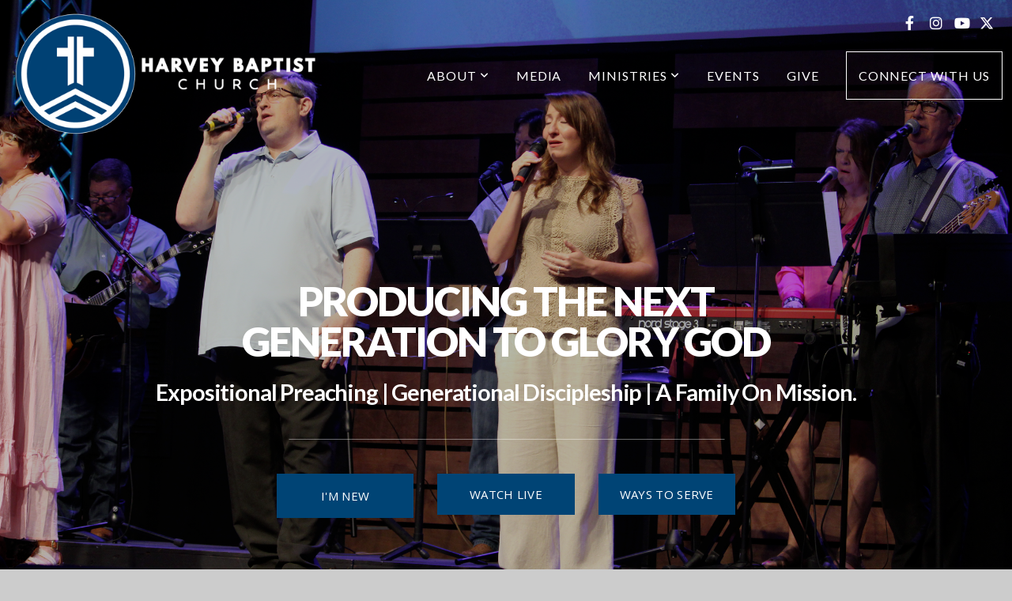

--- FILE ---
content_type: text/html; charset=UTF-8
request_url: https://www.harveybaptist.org/
body_size: 10505
content:
<!DOCTYPE html>
<html class="wf-loading">
	<head>
		<meta http-equiv="Content-Type" content="text/html; charset=utf-8" />
		<meta name="viewport" content="width=device-width, initial-scale=1.0" />
<meta name="provider" content="snappages" />
<meta http-equiv="X-UA-Compatible" content="IE=Edge"/>
    <meta name="keywords" content="" />
    <meta name="description" content="" />
<link rel="shortcut icon" href="https://files.snappages.site/H8T344/assets/favicon.png">
<title>Harvey Baptist Church - TX - Home</title>
    <script defer src="https://ajax.googleapis.com/ajax/libs/jquery/2.1.3/jquery.min.js"></script>
<script>
	var wid=47815, pid=895691, ptype='basic', tid=65011, custom_fonts = "Lato:100,100italic,300,300italic,regular,italic,700,700italic,900,900italic|Open Sans:300,300italic,regular,italic,600,600italic,700,700italic,800,800italic&display=swap";var page_type="page", render_url="https://site.snappages.site";</script>
<link href="https://assets2.snappages.site/global/styles/website.min.css?v=1769541828" type="text/css" rel="stylesheet" /><script defer src="https://assets2.snappages.site/global/assets/js/website.min.js?v=1769541828" type="text/javascript"></script><link class="core-style" href="https://files.snappages.site/H8T344/assets/themes/65011/style1715875150.css" type="text/css" rel="stylesheet" />
<link href="https://site.snappages.site/assets/icons/fontawesome/webfonts/fa-brands-400.woff2" rel="preload" as="font" type="font/woff2" crossorigin="anonymous"/>
<link href="https://site.snappages.site/assets/icons/fontawesome/webfonts/fa-regular-400.woff2" rel="preload" as="font" type="font/woff2" crossorigin="anonymous"/>
<link href="https://site.snappages.site/assets/icons/fontawesome/webfonts/fa-solid-900.woff2" rel="preload" as="font" type="font/woff2" crossorigin="anonymous"/>
<link href="https://site.snappages.site/assets/icons/fontawesome/css/all.min.css" rel="stylesheet"/>
<link href="https://site.snappages.site/assets/icons/fontawesome/css/all.min.css" rel="stylesheet"/>
<noscript><link href="https://site.snappages.site/assets/icons/fontawesome/css/all.min.css" rel="stylesheet" as="style"/></noscript>
<link href="https://site.snappages.site/assets/icons/fontawesome/css/v4-shims.min.css" rel="preload" as="style" onload="this.rel='stylesheet'"/>
<noscript><link href="https://site.snappages.site/assets/icons/fontawesome/css/v4-shims.min.css" rel="stylesheet" as="style"/></noscript>
<link href="https://assets2.snappages.site/global/assets/icons/pixeden/css/pe-icon-7-stroke.min.css" rel="preload" as="style" onload="this.rel='stylesheet'"/>
<noscript><link href="https://assets2.snappages.site/global/assets/icons/pixeden/css/pe-icon-7-stroke.min.css" rel="stylesheet" as="style"/></noscript>
<link href="https://assets2.snappages.site/global/assets/icons/typicons/typicons.min.css" rel="preload" as="style" onload="this.rel='stylesheet'"/>
<noscript><link href="https://assets2.snappages.site/global/assets/icons/typicons/typicons.min.css" rel="preload" as="stylesheet"/></noscript>
<link href="https://use.typekit.net/hqk1yln.css" rel="stylesheet" />

<svg xmlns="https://www.w3.org/2000/svg" style="display:none;">
    <symbol id="sp-icon-amazon" viewBox="0 0 50 50">
        <g fill-rule="nonzero">
          <path id="Shape" d="M0.0909090909,38.8 C0.242409091,38.53335 0.484818182,38.51665 0.818181818,38.75 C8.39390909,43.58335 16.6363636,46 25.5454545,46 C31.4848182,46 37.3484545,44.78335 43.1363636,42.35 C43.2878636,42.28335 43.5075455,42.18335 43.7954545,42.05 C44.0833182,41.91665 44.2878636,41.81665 44.4090909,41.75 C44.8636364,41.55 45.2196818,41.65 45.4772727,42.05 C45.7348182,42.45 45.6515,42.81665 45.2272727,43.15 C44.6818182,43.58335 43.9848182,44.08335 43.1363636,44.65 C40.5302727,46.35 37.6211818,47.66665 34.4090909,48.6 C31.1969545,49.53335 28.0605909,50 25,50 C20.2727273,50 15.803,49.09165 11.5909091,47.275 C7.37877273,45.45835 3.60604545,42.9 0.272727273,39.6 C0.0909090909,39.43335 0,39.26665 0,39.1 C0,39 0.0302727273,38.9 0.0909090909,38.8 Z M13.7727273,24.55 C13.7727273,22.25 14.2878636,20.28335 15.3181818,18.65 C16.3484545,17.01665 17.7575455,15.78335 19.5454545,14.95 C21.1818182,14.18335 23.1969545,13.63335 25.5909091,13.3 C26.4090909,13.2 27.7424091,13.06665 29.5909091,12.9 L29.5909091,12.05 C29.5909091,9.91665 29.3787727,8.48335 28.9545455,7.75 C28.3181818,6.75 27.3181818,6.25 25.9545455,6.25 L25.5909091,6.25 C24.5909091,6.35 23.7272727,6.7 23,7.3 C22.2727273,7.9 21.803,8.73335 21.5909091,9.8 C21.4696818,10.46665 21.1666364,10.85 20.6818182,10.95 L15.4545455,10.25 C14.9393636,10.11665 14.6818182,9.81665 14.6818182,9.35 C14.6818182,9.25 14.6969545,9.13335 14.7272727,9 C15.2424091,6.03335 16.5075455,3.83335 18.5227273,2.4 C20.5378636,0.96665 22.8939091,0.16665 25.5909091,0 L26.7272727,0 C30.1818182,0 32.8787727,0.98335 34.8181818,2.95 C35.1223778,3.2848521 35.4034595,3.64418094 35.6590909,4.025 C35.9166364,4.40835 36.1211818,4.75 36.2727273,5.05 C36.4242273,5.35 36.5605909,5.78335 36.6818182,6.35 C36.803,6.91665 36.8939091,7.30835 36.9545455,7.525 C37.0151364,7.74165 37.0605909,8.20835 37.0909091,8.925 C37.1211818,9.64165 37.1363636,10.06665 37.1363636,10.2 L37.1363636,22.3 C37.1363636,23.16665 37.25,23.95835 37.4772727,24.675 C37.7045455,25.39165 37.9242273,25.90835 38.1363636,26.225 C38.3484545,26.54165 38.6969545,27.05 39.1818182,27.75 C39.3636364,28.05 39.4545455,28.31665 39.4545455,28.55 C39.4545455,28.81665 39.3333182,29.05 39.0909091,29.25 C36.5757273,31.65 35.2120909,32.95 35,33.15 C34.6363636,33.45 34.1969545,33.48335 33.6818182,33.25 C33.2575455,32.85 32.8863636,32.46665 32.5681818,32.1 C32.25,31.73335 32.0227273,31.46665 31.8863636,31.3 C31.75,31.13335 31.5302727,30.80835 31.2272727,30.325 C30.9242273,29.84165 30.7120909,29.51665 30.5909091,29.35 C28.8939091,31.38335 27.2272727,32.65 25.5909091,33.15 C24.5605909,33.48335 23.2878636,33.65 21.7727273,33.65 C19.4393636,33.65 17.5227273,32.85835 16.0227273,31.275 C14.5227273,29.69165 13.7727273,27.45 13.7727273,24.55 Z M21.5909091,23.55 C21.5909091,24.85 21.8863636,25.89165 22.4772727,26.675 C23.0681818,27.45835 23.8636364,27.85 24.8636364,27.85 C24.9545455,27.85 25.0833182,27.83335 25.25,27.8 C25.4166364,27.76665 25.5302727,27.75 25.5909091,27.75 C26.8636364,27.38335 27.8484545,26.48335 28.5454545,25.05 C28.8787727,24.41665 29.1287727,23.725 29.2954545,22.975 C29.4620909,22.225 29.553,21.61665 29.5681818,21.15 C29.5833182,20.68335 29.5909091,19.91665 29.5909091,18.85 L29.5909091,17.6 C27.8333182,17.6 26.5,17.73335 25.5909091,18 C22.9242273,18.83335 21.5909091,20.68335 21.5909091,23.55 Z M40.6818182,39.65 C40.7424091,39.51665 40.8333182,39.38335 40.9545455,39.25 C41.7120909,38.68335 42.4393636,38.3 43.1363636,38.1 C44.2878636,37.76665 45.4090909,37.58335 46.5,37.55 C46.803,37.51665 47.0909091,37.53335 47.3636364,37.6 C48.7272727,37.73335 49.5454545,37.98335 49.8181818,38.35 C49.9393636,38.55 50,38.85 50,39.25 L50,39.6 C50,40.76665 49.7120909,42.14165 49.1363636,43.725 C48.5605909,45.30835 47.7575455,46.58335 46.7272727,47.55 C46.5757273,47.68335 46.4393636,47.75 46.3181818,47.75 C46.2575455,47.75 46.1969545,47.73335 46.1363636,47.7 C45.9545455,47.6 45.9090909,47.41665 46,47.15 C47.1211818,44.25 47.6818182,42.23335 47.6818182,41.1 C47.6818182,40.73335 47.6211818,40.46665 47.5,40.3 C47.1969545,39.9 46.3484545,39.7 44.9545455,39.7 C44.4393636,39.7 43.8333182,39.73335 43.1363636,39.8 C42.3787727,39.9 41.6818182,40 41.0454545,40.1 C40.8636364,40.1 40.7424091,40.06665 40.6818182,40 C40.6211818,39.93335 40.6060455,39.86665 40.6363636,39.8 C40.6363636,39.76665 40.6515,39.71665 40.6818182,39.65 Z"/>
        </g>
    </symbol>
    <symbol id="sp-icon-roku" viewBox="0 0 50 50">
        <g>
          <path id="Combined-Shape" d="M8,0 L42,0 C46.418278,-8.11624501e-16 50,3.581722 50,8 L50,42 C50,46.418278 46.418278,50 42,50 L8,50 C3.581722,50 5.41083001e-16,46.418278 0,42 L0,8 C-5.41083001e-16,3.581722 3.581722,8.11624501e-16 8,0 Z M9.94591393,22.6758056 C9.94591393,23.9554559 8.93797503,25.0040346 7.705466,25.0040346 L6.5944023,25.0040346 L6.5944023,20.3268077 L7.705466,20.3268077 C8.93797503,20.3268077 9.94591393,21.3746529 9.94591393,22.6758056 Z M15,32 L11.1980679,26.5137477 C12.6117075,25.6540149 13.5405811,24.2489259 13.5405811,22.6758056 C13.5405811,20.0964239 11.1176341,18 8.14917631,18 L3,18 L3,31.9899135 L6.5944023,31.9899135 L6.5944023,27.3332264 L7.6834372,27.3332264 L10.9214498,32 L15,32 Z M19.4209982,23.6089545 C20.3760082,23.6089545 21.1686305,24.9005713 21.1686305,26.4995139 C21.1686305,28.098368 20.3760082,29.3917084 19.4209982,29.3917084 C18.4876486,29.3917084 17.6937241,28.0984122 17.6937241,26.4995139 C17.6937241,24.9006155 18.4876486,23.6089545 19.4209982,23.6089545 Z M24.8610089,26.4995139 C24.8610089,23.4472925 22.4211995,21 19.4209982,21 C16.4217953,21 14,23.4472925 14,26.4995139 C14,29.5540333 16.4217953,32 19.4209982,32 C22.4211995,32 24.8610089,29.5540333 24.8610089,26.4995139 Z M33.154894,21.2236663 L29.0835675,25.3681007 L29.0835675,21.2099662 L25.549974,21.2099662 L25.549974,31.7778363 L29.0835675,31.7778363 L29.0835675,27.4910969 L33.3340371,31.7778363 L37.7816639,31.7778363 L32.3803293,26.2779246 L36.8541742,21.7246949 L36.8541742,27.9961029 C36.8541742,30.0783079 38.0840844,31.9999116 41.1813884,31.9999116 C42.6517766,31.9999116 44.001101,31.1508546 44.6569026,30.3826285 L46.24575,31.7777921 L47,31.7777921 L47,21.2236663 L43.4663631,21.2236663 L43.4663631,28.056914 C43.0684459,28.7640196 42.5140009,29.2086122 41.657092,29.2086122 C40.7876817,29.2086122 40.3887661,28.6838515 40.3887661,27.0054037 L40.3887661,21.2236663 L33.154894,21.2236663 Z"/>
        </g>
    </symbol>
    <symbol id="sp-icon-google-play" viewBox="0 0 50 50">
	    <g fill-rule="nonzero">
	      <path id="top" d="M7.60285132,19.9078411 C12.5081466,14.9434827 20.3874745,6.92617108 24.6425662,2.55295316 L27.0855397,0.0509164969 L30.6904277,3.63645621 C32.6802444,5.62627291 34.2953157,7.30040733 34.2953157,7.35947047 C34.2953157,7.55651731 3.60386965,24.6751527 3.2296334,24.6751527 C3.01272912,24.6751527 4.70723014,22.8431772 7.60285132,19.9078411 Z" transform="matrix(1 0 0 -1 0 24.726)"/>
	            <path id="Shape" d="M0.767311609,49.8798639 C0.5901222,49.6828171 0.353869654,49.2693751 0.235234216,48.9735503 C0.0773930754,48.5794566 0.0183299389,41.3498232 0.0183299389,25.6690696 C0.0183299389,0.749517674 -0.0407331976,2.04992501 1.20010183,1.16295963 L1.83044807,0.709802806 L13.9256619,12.8050167 L26.0213849,24.9012488 L22.9088595,28.05298 C21.1950102,29.7866867 15.5804481,35.4796602 10.4394094,40.7194769 C1.61405295,49.6833262 1.06262729,50.2148945 0.767311609,49.8798639 Z" transform="matrix(1 0 0 -1 0 50.66)"/>
	            <path id="Shape" d="M32.1283096,28.868403 L28.287169,25.0272624 L31.5376782,21.7375476 C33.3304481,19.9249203 34.8864562,18.408627 34.9852342,18.3689121 C35.2214868,18.309849 45.0320774,23.6876494 45.5442974,24.1601545 C45.7413442,24.3373439 45.9974542,24.7711525 46.1155804,25.1453887 C46.450611,26.1499712 45.938391,27.0364274 44.5595723,27.8638205 C43.5748473,28.454961 37.3691446,31.9417227 36.3447047,32.4732909 C35.9893075,32.6703378 35.5560081,32.2961015 32.1283096,28.868403 Z" transform="matrix(1 0 0 -1 0 50.884)"/>
	            <path id="bottom" d="M16.1323829,37.9725051 C10.0850305,31.9643585 5.19959267,27.0392057 5.27851324,27.0392057 C5.33757637,27.0392057 5.84979633,27.2953157 6.401222,27.6104888 C7.48472505,28.2016293 28.8783096,39.9419552 31.3406314,41.2815682 C33.9210794,42.660387 34.0198574,42.1680244 30.4541752,45.7535642 C28.7204684,47.4872709 27.2627291,48.9052953 27.203666,48.9052953 C27.1446029,48.885947 22.160387,43.9806517 16.1323829,37.9725051 Z" transform="matrix(1 0 0 -1 0 75.945)"/>
	    </g>
    </symbol>
    <symbol id="sp-icon-apple" viewBox="0 0 50 50">
	    <g fill-rule="nonzero">
	      <path id="Shape" d="M33.9574406,26.5634279 C34.0276124,34.1300976 40.5866722,36.6480651 40.6593407,36.6801167 C40.6038808,36.8576056 39.6113106,40.2683744 37.2037125,43.7914576 C35.1223643,46.8374278 32.9623738,49.8720595 29.5596196,49.9349127 C26.2160702,49.9966052 25.1409344,47.9496797 21.3183084,47.9496797 C17.4968415,47.9496797 16.3023155,49.8721487 13.1372718,49.9966945 C9.85274871,50.1212403 7.35152871,46.7030612 5.25306112,43.668251 C0.964911488,37.4606036 -2.31212183,26.1269374 2.08810657,18.476523 C4.27404374,14.6772963 8.18048359,12.2714647 12.420574,12.2097721 C15.6458924,12.1481688 18.6901193,14.3824933 20.6618852,14.3824933 C22.6324029,14.3824933 26.3318047,11.6955185 30.2209468,12.0901367 C31.8490759,12.1579896 36.4193394,12.748667 39.353895,17.0498265 C39.1174329,17.1966031 33.9007325,20.2374843 33.9574406,26.5634279 M27.6736291,7.98325071 C29.4174035,5.86972218 30.5910653,2.92749548 30.2708784,0 C27.7573538,0.101154388 24.7179418,1.67712725 22.9150518,3.78949514 C21.2993165,5.66009243 19.8842887,8.65410161 20.2660876,11.5236543 C23.0677001,11.7406943 25.9297656,10.0981184 27.6736291,7.98325071"/>
	    </g>
    </symbol>
    <symbol id="sp-icon-windows" viewBox="0 0 50 50">
	    <g fill-rule="nonzero">
	      <path id="Shape" d="M0,7.0733463 L20.3540856,4.30155642 L20.3628405,23.9346304 L0.0184824903,24.0503891 L0,7.07354086 L0,7.0733463 Z M20.344358,26.1964981 L20.3599222,45.8466926 L0.0157587549,43.0496109 L0.0145914397,26.064786 L20.3441634,26.1964981 L20.344358,26.1964981 Z M22.8116732,3.93871595 L49.7992218,0 L49.7992218,23.6848249 L22.8116732,23.8988327 L22.8116732,3.93891051 L22.8116732,3.93871595 Z M49.8054475,26.381323 L49.7990272,49.9593385 L22.8114786,46.1503891 L22.7737354,26.3371595 L49.8054475,26.381323 Z"/>
	    </g>
    </symbol>
</svg>

	</head>
	<body>
		<div id="sp-wrapper">
			<header id="sp-header">
				<div id="sp-bar"><div id="sp-bar-text"><span></span></div><div id="sp-bar-social" class="sp-social-holder" data-style="icons" data-shape="circle"><a class="facebook" href="https://www.facebook.com/harveybaptist/" target="_blank" data-type="facebook"><i class="fa fa-fw fa-facebook"></i></a><a class="instagram" href="https://www.instagram.com/harveybaptist/" target="_blank" data-type="instagram"><i class="fa fa-fw fa-instagram"></i></a><a class="youtube" href="https://www.youtube.com/@HarveyBaptistChurch" target="_blank" data-type="youtube"><i class="fa fa-fw fa-youtube"></i></a><a class="x-twitter" href="https://twitter.com/HBCStephenville" data-version="6" data-pack="brands" data-name="x-twitter" data-prefix="fa-" target="_blank"><i class="fa-brands fa-x-twitter"></i></a></div></div>
				<div id="sp-logo"><a href="/home" target="_self"><img src="https://files.snappages.site/H8T344/assets/images/15314218_1350x540_500.png" width="390px"/></a></div>
				<div id="sp-nav"><nav id="sp-nav-links"><ul><li style="z-index:1251" id="nav_home" class="selected" data-type="basic"><a href="/" target="_self"><span></span>Home</a></li><li style="z-index:1249;" id="nav_about" data-type="folder"><a href="/about" target="_self"><span></span>About&nbsp;<i class="fa fa-angle-down" style="font-size:12px;vertical-align:10%;"></i></a><ul class="sp-second-nav"><li id="nav_who-we-are"><a href="/who-we-are" target="_self"><span></span>Who We Are</a></li><li id="nav_what-we-believe"><a href="/what-we-believe" target="_self"><span></span>What We Believe</a></li><li id="nav_leadership"><a href="/leadership" target="_self"><span></span>Leadership</a></li></ul></li><li style="z-index:1248;" id="nav_media" data-type="media"><a href="/media" target="_self"><span></span>Media</a></li><li style="z-index:1247;" id="nav_ministries" data-type="folder"><a href="/ministries" target="_self"><span></span>Ministries&nbsp;<i class="fa fa-angle-down" style="font-size:12px;vertical-align:10%;"></i></a><ul class="sp-second-nav"><li id="nav_get-in-the-game"><a href="/get-in-the-game" target="_self"><span></span>Get In The Game</a></li><li id="nav_2025-bible-reading"><a href="/2025-bible-reading" target="_self"><span></span>2025 Bible Reading</a></li><li id="nav_children"><a href="/children" target="_self"><span></span>Children</a></li><li id="nav_youth"><a href="/youth" target="_self"><span></span>Youth</a></li><li id="nav_college"><a href="/college" target="_self"><span></span>College</a></li></ul></li><li style="z-index:1246;" id="nav_events" data-type="basic"><a href="/events" target="_self"><span></span>Events</a></li><li style="z-index:1245;" id="nav_give" data-type="basic"><a href="/give" target="_self"><span></span>Give</a></li><li style="z-index:1244;" id="nav_connect-with-us" data-type="basic"><a href="/connect-with-us" target="_self"><span></span>Connect With Us</a></li></ul></nav></div><div id="sp-nav-button"></div>
			</header>
			<main id="sp-content">
				<section class="sp-section sp-scheme-1" data-header="true" data-index="" data-scheme="1" data-header="true"><div class="sp-section-slide" data-background="%7B%22type%22%3A%22image%22%2C%22src%22%3A%22https%3A%5C%2F%5C%2Ffiles.snappages.site%5C%2FH8T344%5C%2Fassets%5C%2Fimages%5C%2F15061682_6000x3378_2500.png%22%2C%22size%22%3A%22cover%22%2C%22position%22%3A%2250%25+0%25%22%2C%22repeat%22%3A%22no-repeat%22%2C%22attachment%22%3A%22scroll%22%2C%22tint%22%3A%22rgba%280%2C+0%2C+0%2C+.25%29%22%7D" data-tint="rgba(0, 0, 0, .25)"  data-label="Main" ><div class="sp-section-content"  style="padding-top:150px;padding-bottom:150px;"><div class="sp-grid sp-col sp-col-24"><div class="sp-block sp-heading-block " data-type="heading" data-id="92530413-14cf-48e9-ada2-1d85ec92d041" style="text-align:center;padding-top:15px;padding-bottom:15px;"><div class="sp-block-content"  style="max-width:670px;"><span class='h1'  data-color="#ffffff" data-size="5.1em"><h1  style='font-size:5.1em;color:#ffffff;'>PRODUCING THE NEXT GENERATION TO GLORY GOD</h1></span></div></div><div class="sp-block sp-heading-block " data-type="heading" data-id="33affc00-bb85-4b00-a6fb-301ea67b3be5" style="text-align:center;"><div class="sp-block-content"  style="max-width:920px;"><span class='h3'  data-size="2.9em"><h3  style='font-size:2.9em;'>Expositional Preaching | Generational Discipleship | A Family On Mission.</h3></span></div></div><div class="sp-block sp-divider-block " data-type="divider" data-id="f71218bf-13d5-4881-9097-6c6a091a5a5c" style="text-align:center;"><div class="sp-block-content"  style="max-width:550px;"><div class="sp-divider-holder"></div></div></div><div class="sp-row"><div class="sp-col sp-col-6"><div class="sp-block sp-spacer-block " data-type="spacer" data-id="76d68637-77f3-44fe-99d0-d29a98f76d93" style=""><div class="sp-block-content"  style=""><div class="spacer-holder" data-height="37" style="height:37px;"></div></div></div></div><div class="sp-col sp-col-4"><div class="sp-block sp-button-block " data-type="button" data-id="12468e06-2754-46dd-a720-a6002484ea11" style="text-align:right;"><div class="sp-block-content"  style=""><span class="text-reset"><a class="sp-button fill solid" href="/connect-with-us" target="_blank"  data-label="I'm New" data-padding="12" data-style="solid" style="padding:12px;">I'm New</a></span></div></div></div><div class="sp-col sp-col-4"><div class="sp-block sp-button-block " data-type="button" data-id="2e8f43d1-5836-4c65-beac-6c95d127b8f6" style="text-align:left;"><div class="sp-block-content"  style=""><span class="text-reset"><a class="sp-button fill solid" href="/livestream" target="_self"  data-label="Watch Live" data-style="solid" style="">Watch Live</a></span></div></div></div><div class="sp-col sp-col-4"><div class="sp-block sp-button-block " data-type="button" data-id="0d814647-7a57-4131-bfc9-c1b521af1d97" style=""><div class="sp-block-content"  style=""><span class="text-reset"><a class="sp-button fill" href="/get-in-the-game" target="_self"  data-label="Ways to Serve" style="">Ways to Serve</a></span></div></div></div><div class="sp-col sp-col-6"><div class="sp-block sp-spacer-block " data-type="spacer" data-id="55f218fd-ac63-44cf-b2eb-c3bff236c1d7" style=""><div class="sp-block-content"  style=""><div class="spacer-holder" data-height="30" style="height:30px;"></div></div></div></div></div></div></div></div></section><section class="sp-section sp-scheme-0" data-index="" data-scheme="0"><div class="sp-section-slide"  data-label="Main" ><div class="sp-section-content" ><div class="sp-grid sp-col sp-col-24"><div class="sp-block sp-heading-block  sp-scheme-5 sp-animate flash" data-type="heading" data-id="4644d6a4-d373-49fa-bd00-ec448c05b755" data-transition="flash" style="text-align:center;"><div class="sp-block-content"  style=""><span class='h1'  data-color="#e74c3c" data-size="3.7em"><h1  style='font-size:3.7em;color:#e74c3c;'>ATTENTION:<br>Sunday services for 1/25/26 are cancelled due to weather.<br>join our livestream at 10am on sunday!</h1></span></div></div><div class="sp-row"><div class="sp-col sp-col-8"><div class="sp-block sp-image-block " data-type="image" data-id="54310feb-33c8-4d02-b4e7-82bab441a1ae" style="text-align:center;"><div class="sp-block-content"  style="max-width:410px;"><div class="sp-image-holder" style="background-image:url(https://files.snappages.site/H8T344/assets/images/15065889_1347x1408_500.png);"  data-source="H8T344/assets/images/15065889_1347x1408_2500.png" data-fill="true"><img src="https://files.snappages.site/H8T344/assets/images/15065889_1347x1408_500.png" class="fill" alt="" /><div class="sp-image-title"></div><div class="sp-image-caption"></div></div></div></div></div><div class="sp-col sp-col-16"><div class="sp-block sp-heading-block " data-type="heading" data-id="2927183a-9887-4cf1-a4b9-6d4c78052c83" style="text-align:center;padding-top:15px;padding-bottom:15px;"><div class="sp-block-content"  style=""><span class='h2' ><h2 >Welcome</h2></span></div></div><div class="sp-block sp-text-block " data-type="text" data-id="bedad047-2e5b-430c-8089-f939eeba1c83" style="text-align:center;padding-top:30px;padding-bottom:30px;"><div class="sp-block-content"  style="max-width:800px;">Everyone is welcome at Harvey! &nbsp;<br>Each week we simply seek to see what God's Word says,<br>discover what it means, and ask how we can apply it to our lives! &nbsp;<br>Come join a family where people can meet Jesus, and engage in a life-giving community. &nbsp;<br>We practice expositional verse-by-verse preaching as we study God's word together.<br>Join us for our Sunday services!</div></div></div></div><div class="sp-block sp-spacer-block " data-type="spacer" data-id="e7e293a5-2e4d-4e53-84cc-67afc4f42e4c" style=""><div class="sp-block-content"  style=""><div class="spacer-holder" data-height="30" style="height:30px;"></div></div></div><div class="sp-row"><div class="sp-col sp-col-8"><div class="sp-block sp-image-block " data-type="image" data-id="9a98283c-e748-4790-8e2c-969f8d40859a" style=""><div class="sp-block-content"  style=""><a href="/who-we-are" target="_self"><div class="sp-image-holder link has-text has-caption" style="background-image:url(https://files.snappages.site/H8T344/assets/images/15250967_5712x4284_500.jpeg);box-shadow:inset 0 0 0 10000px rgba(0,0,0,.5);"  data-source="H8T344/assets/images/15250967_5712x4284_2500.jpeg" data-url="/who-we-are" data-target="_self" data-zoom="false" data-fill="true" data-tint="rgba(0,0,0,.5)" data-ratio="four-three"><img src="https://files.snappages.site/H8T344/assets/images/15250967_5712x4284_500.jpeg" class="fill" alt="" /><div class="sp-image-title">About Us</div><div class="sp-image-caption">CLICK TO LEARN MORE</div></div></a></div></div></div><div class="sp-col sp-col-8"><div class="sp-block sp-image-block " data-type="image" data-id="9c4e000f-cdae-432a-9181-f7ba3d83a898" style=""><div class="sp-block-content"  style=""><a href="/what-we-believe" target="_self"><div class="sp-image-holder link has-text has-caption" style="background-image:url(https://files.snappages.site/H8T344/assets/images/15068687_4032x3024_500.JPG);box-shadow:inset 0 0 0 10000px rgba(0,0,0,.5);"  data-source="H8T344/assets/images/15068687_4032x3024_2500.JPG" data-url="/what-we-believe" data-target="_self" data-zoom="false" data-fill="true" data-tint="rgba(0,0,0,.5)" data-ratio="four-three"><img src="https://files.snappages.site/H8T344/assets/images/15068687_4032x3024_500.JPG" class="fill" alt="" /><div class="sp-image-title">What We Believe</div><div class="sp-image-caption">CLICK TO LEARN MORE</div></div></a></div></div></div><div class="sp-col sp-col-8"><div class="sp-block sp-image-block " data-type="image" data-id="b9f74c61-5c6a-4962-8c1c-dd0d1d0891b5" style=""><div class="sp-block-content"  style=""><a href="/leadership" target="_self"><div class="sp-image-holder link has-text has-caption" style="background-image:url(https://files.snappages.site/H8T344/assets/images/15251048_4032x3024_500.jpeg);box-shadow:inset 0 0 0 10000px rgba(0,0,0,.5);"  data-source="H8T344/assets/images/15251048_4032x3024_2500.jpeg" data-url="/leadership" data-target="_self" data-zoom="false" data-fill="true" data-tint="rgba(0,0,0,.5)" data-ratio="four-three"><img src="https://files.snappages.site/H8T344/assets/images/15251048_4032x3024_500.jpeg" class="fill" alt="" /><div class="sp-image-title">Our Leadership</div><div class="sp-image-caption">CLICK TO LEARN MORE</div></div></a></div></div></div></div></div></div></div></section><section class="sp-section sp-scheme-2" data-index="" data-scheme="2"><div class="sp-section-slide"  data-label="Main" ><div class="sp-section-content" ><div class="sp-grid sp-col sp-col-24"><div class="sp-row"><div class="sp-col sp-col-12"><div class="sp-block sp-spacer-block  sp-hide-tablet sp-hide-mobile" data-type="spacer" data-id="6e2c0396-76f9-41cc-a92c-e766e2b2dc11" style=""><div class="sp-block-content"  style=""><div class="spacer-holder" data-height="45" style="height:45px;"></div></div></div><div class="sp-block sp-heading-block " data-type="heading" data-id="c0a0431d-c3eb-4065-aaf3-63ee36d4bef9" style=""><div class="sp-block-content"  style=""><span class='h2' ><h2 >Missed coming to church last week?</h2></span></div></div><div class="sp-block sp-text-block " data-type="text" data-id="dbf5bc3a-2d9f-48e1-926f-d8216145521d" style=""><div class="sp-block-content"  style="max-width:550px;">Check out last week's sermon here.<br><br>Or browse through all of our past sermons by clicking the button below.</div></div><div class="sp-block sp-button-block " data-type="button" data-id="ba2f5a76-49cd-4d3f-841e-d3d8ab550a87" style="text-align:left;"><div class="sp-block-content"  style=""><span class="text-reset"><a class="sp-button" href="/media" target="_self"  data-label="Browse Sermons" style="">Browse Sermons</a></span></div></div></div><div class="sp-col sp-col-12"><div class="sp-block sp-subsplash_media-block " data-type="subsplash_media" data-id="af5b8f79-c97c-4535-8f54-40618f25b3e3" style="text-align:start;"><div class="sp-block-content"  style=""><div class="sp-subsplash-holder" ><div class="sap-embed-player"><iframe src="https://subsplash.com/u/-H8T344/media/embed/d/*?" frameborder="0" allow="clipboard-read; clipboard-write" webkitallowfullscreen mozallowfullscreen allowfullscreen></iframe></div><style type="text/css">div.sap-embed-player{position:relative;width:100%;height:0;padding-top:56.25%;}div.sap-embed-player>iframe{position:absolute;top:0;left:0;width:100%;height:100%;}</style></div></div></div></div></div><div class="sp-block sp-calendar-block " data-type="calendar" data-id="5ed73879-6739-4b58-9b07-3a5fa1b0c589" style=""><div class="sp-block-content"  style=""><div class="sp-calendar-holder"  data-default="list" data-count="6"><div class="sp-calendar"></div><div class="sp-calendar-key"><b>Calendars</b><div class="sp-calendar-item" title=""><span class="sp-calendar-dot" style="color:#4f63ff;"><i class="fa-regular fa-calendar"></i></span>HBC Events</div><div class="sp-calendar-item" title=""><span class="sp-calendar-dot" style="color:#1220d1;"><i class="fa-regular fa-calendar"></i></span>Kids Events</div><div class="sp-calendar-item" title=""><span class="sp-calendar-dot" style="color:#2933af;"><i class="fa-regular fa-calendar"></i></span>HBC Students events</div><div class="sp-calendar-item" title=""><span class="sp-calendar-dot" style="color:#8819cc;"><i class="fa-regular fa-calendar"></i></span>HBC College Events</div><div class="sp-calendar-item" title=""><span class="sp-calendar-dot" style="color:#04d974;"><i class="fa-regular fa-calendar"></i></span>HBC Men's Events</div><div class="sp-calendar-item" title=""><span class="sp-calendar-dot" style="color:#e361c9;"><i class="fa-regular fa-calendar"></i></span>HBC Women's Events</div></div></div></div></div></div></div></div></section><section class="sp-section sp-scheme-3" data-title="Service Times" data-index="" data-scheme="3" data-title="Service Times"><a class="sp-section-link" name="service-times"></a><div class="sp-section-slide"  data-label="Main" ><div class="sp-section-content" ><div class="sp-grid sp-col sp-col-24"><div class="sp-block sp-heading-block " data-type="heading" data-id="3446ad0d-f5b6-45ff-a2df-5342cd561237" style="text-align:center;"><div class="sp-block-content"  style=""><span class='h2' ><h2 >Service Times</h2></span></div></div><div class="sp-block sp-divider-block " data-type="divider" data-id="0e3a8f8d-c77f-49f1-921e-32fb0c1ee429" style="text-align:center;"><div class="sp-block-content"  style="max-width:110px;"><div class="sp-divider-holder"></div></div></div><div class="sp-block sp-heading-block " data-type="heading" data-id="3b95f7a2-f620-48cf-92ff-91347007664a" style="text-align:center;"><div class="sp-block-content"  style=""><span class='h3' ><h3 >Sunday Mornings</h3></span></div></div><div class="sp-block sp-text-block " data-type="text" data-id="099212da-1468-4172-bb84-08a9d0c83500" style="text-align:center;padding-top:0px;padding-bottom:0px;"><div class="sp-block-content"  style="">8:30am &amp; 10:50am</div></div><div class="sp-block sp-spacer-block " data-type="spacer" data-id="4256fbae-6aff-4921-8d9c-d415bd1b59ce" style="text-align:start;"><div class="sp-block-content"  style=""><div class="spacer-holder" data-height="30" style="height:30px;"></div></div></div><div class="sp-block sp-map-block " data-type="map" data-id="a589a659-4569-48c8-969b-19dd4edf3a75" style=""><div class="sp-block-content"  style=""><div class="map-holder" style="height:250px;"  data-latlng="32.210617,-98.212284" data-markerlatlng="32.210617,-98.212284" data-style="grayscale" data-zoom="17" data-address="1375 W. Cage St. Stephenville, TX 76401"></div></div></div></div></div></div></section><section class="sp-section sp-scheme-3 show-arrows" data-autoplay="4" data-index="" data-scheme="3"><div class="sp-section-slide" data-label="Quote 1" ><div class="sp-section-content"  style="padding-top:50px;padding-bottom:50px;"><div class="sp-grid sp-col sp-col-24"><div class="sp-block sp-text-block " data-type="text" data-id="919fe968-1087-4d3f-a849-40ac316ae195" style="text-align:center;"><div class="sp-block-content"  style="">- Carol Jones</div></div></div></div></div><div class="sp-section-slide" data-label="Quote 2" ><div class="sp-section-content"  style="padding-top:50px;padding-bottom:50px;"><div class="sp-grid sp-col sp-col-24"><div class="sp-block sp-heading-block " data-type="heading" data-id="5089af08-1e72-4b41-b1bc-ba1e85a804e4" style="text-align:center;"><div class="sp-block-content"  style=""><span class='h2' ><h2 >"The best coffee in town! It's awesome!"</h2></span></div></div><div class="sp-block sp-text-block " data-type="text" data-id="9d6a7d3e-5d66-426c-be5c-944650b86721" style="text-align:center;"><div class="sp-block-content"  style="">- John Evans</div></div></div></div></div><div class="sp-section-slide" data-label="Quote 3" ><div class="sp-section-content"  style="padding-top:50px;padding-bottom:50px;"><div class="sp-grid sp-col sp-col-24"><div class="sp-block sp-heading-block " data-type="heading" data-id="74e5e713-5318-40dc-b5dd-b043a161b274" style="text-align:center;"><div class="sp-block-content"  style=""><span class='h2' ><h2 >"It's my absolute favorite place to go!"</h2></span></div></div><div class="sp-block sp-text-block " data-type="text" data-id="e55a0e76-306c-4889-90a1-310629b7f485" style="text-align:center;"><div class="sp-block-content"  style="">- Greg Smith</div></div></div></div></div></section>
			</main>
			<footer id="sp-footer">
				<section class="sp-section sp-scheme-3" data-index="" data-scheme="3"><div class="sp-section-slide"  data-label="Main" ><div class="sp-section-content" ><div class="sp-grid sp-col sp-col-24"><div class="sp-row"><div class="sp-col sp-col-4"><div class="sp-block sp-image-block " data-type="image" data-id="00a80667-71d3-4d60-90d6-1d7a1396e025" style="text-align:center;"><div class="sp-block-content"  style=""><div class="sp-image-holder" style="background-image:url(https://files.snappages.site/H8T344/assets/images/14798918_7135x7211_500.png);"  data-source="H8T344/assets/images/14798918_7135x7211_2500.png" data-fill="true"><img src="https://files.snappages.site/H8T344/assets/images/14798918_7135x7211_500.png" class="fill" alt="" /><div class="sp-image-title"></div><div class="sp-image-caption"></div></div></div></div></div><div class="sp-col sp-col-8"><div class="sp-block sp-heading-block " data-type="heading" data-id="0d266c27-57e3-4c6a-8bb1-9614a619e5dc" style="text-align:center;"><div class="sp-block-content"  style=""><span class='h3' ><h3 >Worship With Us</h3></span></div></div><div class="sp-block sp-text-block " data-type="text" data-id="e2294067-7579-4552-a2cc-18a279d229e3" style="text-align:center;"><div class="sp-block-content"  style="">Sunday Mornings - 8:30am &amp; 10:50</div></div><div class="sp-block sp-heading-block " data-type="heading" data-id="7ca1be16-bb22-424f-b138-2ce69d65a936" style="text-align:center;"><div class="sp-block-content"  style=""><span class='h3' ><h3 >Contact Us</h3></span></div></div><div class="sp-block sp-text-block " data-type="text" data-id="1744ffa6-383c-46ef-ac17-374cf471bc46" style="text-align:center;"><div class="sp-block-content"  style="">(254) 965-4368<br>1375 Cage St.<br>Stephenville, TX 76401</div></div></div><div class="sp-col sp-col-8"><div class="sp-block sp-heading-block " data-type="heading" data-id="318eae74-4f7a-4de2-942d-fd768fe8dfbb" style="text-align:center;"><div class="sp-block-content"  style=""><span class='h3' ><h3 >Study With Us</h3></span></div></div><div class="sp-block sp-text-block " data-type="text" data-id="a516c718-c3bb-4591-ac20-f75858f3a199" style="text-align:center;"><div class="sp-block-content"  style=""><b>Sundays</b><br>Small Groups - 9:40am<br>Bible Study - 6:00pm<br><b>Wednesday Evenings</b><br>Adult Bible Study &amp; Prayer Meeting - 6:00pm<br>TeamKID and Students - 6:30pm</div></div></div><div class="sp-col sp-col-4"><div class="sp-block sp-spacer-block " data-type="spacer" data-id="529ed9fe-17a3-4654-9039-e3196548948d" style=""><div class="sp-block-content"  style=""><div class="spacer-holder" data-height="30" style="height:30px;"></div></div></div></div></div><div class="sp-block sp-heading-block " data-type="heading" data-id="97b0036e-f2dd-4254-92b5-b0408567b019" style="text-align:center;"><div class="sp-block-content"  style=""><span class='h3' ><h3 >Follow Us</h3></span></div></div><div class="sp-block sp-social-block " data-type="social" data-id="c60393f3-b5d0-4637-9781-b13605a6ca63" style="text-align:center;"><div class="sp-block-content"  style=""><div class="sp-social-holder" style="font-size:25px;margin-top:-5px;"  data-style="icons" data-shape="square"><a class="facebook" href="https://www.facebook.com/harveybaptist/" target="_blank" style="margin-right:5px;margin-top:5px;"><i class="fa fa-fw fa-facebook"></i></a><a class="instagram" href="https://www.instagram.com/harveybaptist/" target="_blank" style="margin-right:5px;margin-top:5px;"><i class="fa fa-fw fa-instagram"></i></a><a class="youtube" href="https://www.youtube.com/@HarveyBaptistChurch" target="_blank" style="margin-right:5px;margin-top:5px;"><i class="fa fa-fw fa-youtube"></i></a><a class="x-twitter" href="https://twitter.com/HBCStephenville" data-version="6" data-pack="brands" data-name="x-twitter" data-prefix="fa-" target="_blank" style="margin-right:5px;margin-top:5px;"><i class="fa-brands fa-x-twitter"></i></a></div></div></div><div class="sp-block sp-text-block " data-type="text" data-id="9b19bf24-4cec-419f-8d60-e586226b0ae4" style="text-align:center;"><div class="sp-block-content"  style="">© 2024 Harvey Baptist Church</div></div></div></div></div></section><div id="sp-footer-extra"><div id="sp-footer-brand"><a href="https://snappages.com?utm_source=user&utm_medium=footer" target="_blank" title="powered by SnapPages Website Builder">powered by &nbsp;<span>SnapPages</span></a></div></div>
			</footer>
		</div>
	
	</body>
</html>


--- FILE ---
content_type: text/html; charset=utf-8
request_url: https://subsplash.com/u/-H8T344/media/embed/d/*?
body_size: 17330
content:
<!DOCTYPE html><html lang="en"><head><meta charSet="utf-8"/><meta name="viewport" content="width=device-width, initial-scale=1"/><link rel="stylesheet" href="https://assets.prod.subsplash.io/web-app/_next/static/css/1b6dc5a8b7dea857.css" data-precedence="next"/><link rel="preload" as="script" fetchPriority="low" href="https://assets.prod.subsplash.io/web-app/_next/static/chunks/webpack-53c6ca6fa18ac19e.js"/><script src="https://assets.prod.subsplash.io/web-app/_next/static/chunks/4bd1b696-234880969d896f6e.js" async=""></script><script src="https://assets.prod.subsplash.io/web-app/_next/static/chunks/2532-7b7ee97ffc701e13.js" async=""></script><script src="https://assets.prod.subsplash.io/web-app/_next/static/chunks/main-app-b30d6f3ecff8e980.js" async=""></script><script src="https://assets.prod.subsplash.io/web-app/_next/static/chunks/app/layout-5c8a90300a905918.js" async=""></script><script src="https://assets.prod.subsplash.io/web-app/_next/static/chunks/82316aac-948ad82ac4d03b29.js" async=""></script><script src="https://assets.prod.subsplash.io/web-app/_next/static/chunks/9189-92d83ebb837af5f1.js" async=""></script><script src="https://assets.prod.subsplash.io/web-app/_next/static/chunks/app/error-e84e184e78a4a2c2.js" async=""></script><script src="https://assets.prod.subsplash.io/web-app/_next/static/chunks/2626716e-0e20cf3728847630.js" async=""></script><script src="https://assets.prod.subsplash.io/web-app/_next/static/chunks/1e4a01de-7d53026235bfbc82.js" async=""></script><script src="https://assets.prod.subsplash.io/web-app/_next/static/chunks/13b76428-451751db6b930d67.js" async=""></script><script src="https://assets.prod.subsplash.io/web-app/_next/static/chunks/542ea986-ec287d4fec3b5165.js" async=""></script><script src="https://assets.prod.subsplash.io/web-app/_next/static/chunks/e37a0b60-2fb0f1ad7fd9ae68.js" async=""></script><script src="https://assets.prod.subsplash.io/web-app/_next/static/chunks/794d257c-ba4101535445c307.js" async=""></script><script src="https://assets.prod.subsplash.io/web-app/_next/static/chunks/1126-1850a116fc9bdfed.js" async=""></script><script src="https://assets.prod.subsplash.io/web-app/_next/static/chunks/5606-943304aa3cdb9ad1.js" async=""></script><script src="https://assets.prod.subsplash.io/web-app/_next/static/chunks/1239-f6abc23964144c44.js" async=""></script><script src="https://assets.prod.subsplash.io/web-app/_next/static/chunks/8879-f2c588474d408a7d.js" async=""></script><script src="https://assets.prod.subsplash.io/web-app/_next/static/chunks/app/%5BcustomPath%5D/(nav)/%5B...catchall%5D/page-cb28e3af4475d456.js" async=""></script><script src="https://assets.prod.subsplash.io/web-app/_next/static/chunks/app/%5BcustomPath%5D/(nav)/media/embed/d/%5Bid%5D/not-found-67e152e91f9e8fd1.js" async=""></script><script src="https://assets.prod.subsplash.io/web-app/_next/static/chunks/app/global-error-4fb6d617e8b83095.js" async=""></script><script src="https://assets.prod.subsplash.io/web-app/_next/static/chunks/app/%5BcustomPath%5D/(nav)/error-6cd90ab0263f6592.js" async=""></script><script src="https://assets.prod.subsplash.io/web-app/_next/static/chunks/9037-63f3f8e5eb48d750.js" async=""></script><script src="https://assets.prod.subsplash.io/web-app/_next/static/chunks/app/%5BcustomPath%5D/layout-b44671786df63336.js" async=""></script><meta name="theme-color" content="#004375"/><script>(self.__next_s=self.__next_s||[]).push([0,{"children":"window['__ENV'] = {\"NEXT_PUBLIC_STRIPE_KEY\":\"pk_live_NtK3fbPWR8llwyhtcNcNTXcc\",\"NEXT_PUBLIC_EUA_RECAPTCHA_SITE_KEY\":\"6LehYNsrAAAAAHzfx52xAIoealmafbJA7eFoq6li\",\"NEXT_PUBLIC_SITES_HOST\":\"https://sites.subsplash.com\",\"NEXT_PUBLIC_ENCODED_TENOR_API_KEY\":\"QUl6YVN5QjVJN2pWMDAtOFFUUE9yaEJNRUV1bUhMNXNkcWJYdGRj\",\"NEXT_PUBLIC_OMNI_SENTRY_ENABLED\":\"true\",\"NEXT_PUBLIC_UNLEASH_CLIENT_KEY\":\"Fm76fLUTkygGEONUIXFubtZl0X9bj7mWd6ce8CYWn2LKBPBS5Do9xEthTibmJ8Z0\",\"NEXT_PUBLIC_BUILD_ENV\":\"prod\",\"NEXT_PUBLIC_GOOGLE_CAPTCHA_KEY\":\"6LdQxHsaAAAAAKL-fPEdaxqNaPjTItILKcm2Wf8u\",\"NEXT_PUBLIC_GOOGLE_MAPS_KEY\":\"AIzaSyAIbpdmzkOrNz79Z7TLN_h6BCMZ3CLwqsg\",\"NEXT_PUBLIC_STRIPE_TEST_KEY\":\"pk_test_g1LO3WwPiAtH0DfRleeldKNP\",\"NEXT_PUBLIC_FEEDS_SERVICE\":\"https://feeds.subsplash.com/api/v1\",\"NEXT_PUBLIC_GUEST_TOKENS_SERVICE_CLIENT_ID\":\"01f874a5-ac2e-4be9-a67b-32f4881f8d83\",\"NEXT_PUBLIC_GUEST_TOKENS_SERVICE_CLIENT_SECRET\":\"e00d19d3f154ed876198f62e48c5af64db8536da9805ce4f6ebeac7873b6b5cc\"}"}])</script><meta name="sentry-trace" content="b9fd899287870769baf212dfae1b7d26-f27ec9c126dd4c18-1"/><meta name="baggage" content="sentry-environment=production,sentry-release=36fc6ac,sentry-public_key=b6050d068fe84772a4cab9dd4e21f1ef,sentry-trace_id=b9fd899287870769baf212dfae1b7d26,sentry-sample_rate=1,sentry-transaction=GET%20%2F%5BcustomPath%5D%2Fmedia%2Fembed%2Fd%2F%5Bid%5D,sentry-sampled=true"/><script src="https://assets.prod.subsplash.io/web-app/_next/static/chunks/polyfills-42372ed130431b0a.js" noModule=""></script></head><body class="bg-n0 no-transition"><div hidden=""><!--$?--><template id="B:0"></template><!--/$--></div><section class="peer-[.transparent-route]:-mt-4xl"><!--$--><!--$?--><template id="B:1"></template><div class="flex items-center justify-center h-[300px]" role="status"><svg aria-hidden="true" class="mr-2 fill-n200 w-3xl h-3xl animate-spin" viewBox="0 0 100 101" fill="none" xmlns="http://www.w3.org/2000/svg"><path d="M100 50.5908C100 78.2051 77.6142 100.591 50 100.591C22.3858 100.591 0 78.2051 0 50.5908C0 22.9766 22.3858 0.59082 50 0.59082C77.6142 0.59082 100 22.9766 100 50.5908ZM9.08144 50.5908C9.08144 73.1895 27.4013 91.5094 50 91.5094C72.5987 91.5094 90.9186 73.1895 90.9186 50.5908C90.9186 27.9921 72.5987 9.67226 50 9.67226C27.4013 9.67226 9.08144 27.9921 9.08144 50.5908Z" fill="transparent"></path><path d="M93.9676 39.0409C96.393 38.4038 97.8624 35.9116 97.0079 33.5539C95.2932 28.8227 92.871 24.3692 89.8167 20.348C85.8452 15.1192 80.8826 10.7238 75.2124 7.41289C69.5422 4.10194 63.2754 1.94025 56.7698 1.05124C51.7666 0.367541 46.6976 0.446843 41.7345 1.27873C39.2613 1.69328 37.813 4.19778 38.4501 6.62326C39.0873 9.04874 41.5694 10.4717 44.0505 10.1071C47.8511 9.54855 51.7191 9.52689 55.5402 10.0491C60.8642 10.7766 65.9928 12.5457 70.6331 15.2552C75.2735 17.9648 79.3347 21.5619 82.5849 25.841C84.9175 28.9121 86.7997 32.2913 88.1811 35.8758C89.083 38.2158 91.5421 39.6781 93.9676 39.0409Z" fill="currentFill"></path></svg><span class="sr-only">Loading...</span></div><!--/$--><!--/$--></section><div class="fixed bottom-0 left-0 w-full pointer-events-none p-md xs:p-xl z-[100]"><div class="opacity-0 text-base rounded-md shadow-md bg-n900 text-n0 p-lg xs:max-w-[350px] w-full transition-opacity duration-300"></div></div><script>requestAnimationFrame(function(){$RT=performance.now()});</script><script src="https://assets.prod.subsplash.io/web-app/_next/static/chunks/webpack-53c6ca6fa18ac19e.js" id="_R_" async=""></script><div hidden id="S:1"><template id="P:2"></template><!--$?--><template id="B:3"></template><!--/$--></div><script>(self.__next_f=self.__next_f||[]).push([0])</script><script>self.__next_f.push([1,"1:\"$Sreact.fragment\"\n2:I[41402,[\"7177\",\"static/chunks/app/layout-5c8a90300a905918.js\"],\"\"]\n3:I[9766,[],\"\"]\n4:I[50960,[\"9326\",\"static/chunks/82316aac-948ad82ac4d03b29.js\",\"9189\",\"static/chunks/9189-92d83ebb837af5f1.js\",\"8039\",\"static/chunks/app/error-e84e184e78a4a2c2.js\"],\"default\"]\n5:I[98924,[],\"\"]\n"])</script><script>self.__next_f.push([1,"6:I[9254,[\"7596\",\"static/chunks/2626716e-0e20cf3728847630.js\",\"8060\",\"static/chunks/1e4a01de-7d53026235bfbc82.js\",\"586\",\"static/chunks/13b76428-451751db6b930d67.js\",\"6915\",\"static/chunks/542ea986-ec287d4fec3b5165.js\",\"4935\",\"static/chunks/e37a0b60-2fb0f1ad7fd9ae68.js\",\"958\",\"static/chunks/794d257c-ba4101535445c307.js\",\"9326\",\"static/chunks/82316aac-948ad82ac4d03b29.js\",\"1126\",\"static/chunks/1126-1850a116fc9bdfed.js\",\"5606\",\"static/chunks/5606-943304aa3cdb9ad1.js\",\"1239\",\"static/chunks/1239-f6abc23964144c44.js\",\"9189\",\"static/chunks/9189-92d83ebb837af5f1.js\",\"8879\",\"static/chunks/8879-f2c588474d408a7d.js\",\"8957\",\"static/chunks/app/%5BcustomPath%5D/(nav)/%5B...catchall%5D/page-cb28e3af4475d456.js\"],\"default\"]\n"])</script><script>self.__next_f.push([1,"7:\"$Sreact.suspense\"\nb:I[27836,[\"8579\",\"static/chunks/app/%5BcustomPath%5D/(nav)/media/embed/d/%5Bid%5D/not-found-67e152e91f9e8fd1.js\"],\"default\"]\nd:I[24431,[],\"OutletBoundary\"]\nf:I[15278,[],\"AsyncMetadataOutlet\"]\n15:I[54062,[\"9326\",\"static/chunks/82316aac-948ad82ac4d03b29.js\",\"9189\",\"static/chunks/9189-92d83ebb837af5f1.js\",\"4219\",\"static/chunks/app/global-error-4fb6d617e8b83095.js\"],\"default\"]\n17:I[24431,[],\"ViewportBoundary\"]\n19:I[24431,[],\"MetadataBoundary\"]\n:HL[\"https://assets.prod.subsplash.io/web-app/_next/static/css/1b6dc5a8b7dea857.css\",\"style\"]\n"])</script><script>self.__next_f.push([1,"0:{\"P\":null,\"b\":\"36fc6ac\",\"p\":\"https://assets.prod.subsplash.io/web-app\",\"c\":[\"\",\"-H8T344\",\"media\",\"embed\",\"d\",\"*\"],\"i\":false,\"f\":[[[\"\",{\"children\":[[\"customPath\",\"-H8T344\",\"d\"],{\"children\":[\"(nav)\",{\"children\":[\"media\",{\"children\":[\"embed\",{\"children\":[\"d\",{\"children\":[[\"id\",\"*\",\"d\"],{\"children\":[\"__PAGE__\",{}]}]}]}]}]}]}]},\"$undefined\",\"$undefined\",true],[\"\",[\"$\",\"$1\",\"c\",{\"children\":[[[\"$\",\"link\",\"0\",{\"rel\":\"stylesheet\",\"href\":\"https://assets.prod.subsplash.io/web-app/_next/static/css/1b6dc5a8b7dea857.css\",\"precedence\":\"next\",\"crossOrigin\":\"$undefined\",\"nonce\":\"$undefined\"}]],[\"$\",\"html\",null,{\"lang\":\"en\",\"children\":[[\"$\",\"head\",null,{\"children\":[\"$\",\"$L2\",null,{\"strategy\":\"beforeInteractive\",\"nonce\":\"$undefined\",\"dangerouslySetInnerHTML\":{\"__html\":\"window['__ENV'] = {\\\"NEXT_PUBLIC_STRIPE_KEY\\\":\\\"pk_live_NtK3fbPWR8llwyhtcNcNTXcc\\\",\\\"NEXT_PUBLIC_EUA_RECAPTCHA_SITE_KEY\\\":\\\"6LehYNsrAAAAAHzfx52xAIoealmafbJA7eFoq6li\\\",\\\"NEXT_PUBLIC_SITES_HOST\\\":\\\"https://sites.subsplash.com\\\",\\\"NEXT_PUBLIC_ENCODED_TENOR_API_KEY\\\":\\\"QUl6YVN5QjVJN2pWMDAtOFFUUE9yaEJNRUV1bUhMNXNkcWJYdGRj\\\",\\\"NEXT_PUBLIC_OMNI_SENTRY_ENABLED\\\":\\\"true\\\",\\\"NEXT_PUBLIC_UNLEASH_CLIENT_KEY\\\":\\\"Fm76fLUTkygGEONUIXFubtZl0X9bj7mWd6ce8CYWn2LKBPBS5Do9xEthTibmJ8Z0\\\",\\\"NEXT_PUBLIC_BUILD_ENV\\\":\\\"prod\\\",\\\"NEXT_PUBLIC_GOOGLE_CAPTCHA_KEY\\\":\\\"6LdQxHsaAAAAAKL-fPEdaxqNaPjTItILKcm2Wf8u\\\",\\\"NEXT_PUBLIC_GOOGLE_MAPS_KEY\\\":\\\"AIzaSyAIbpdmzkOrNz79Z7TLN_h6BCMZ3CLwqsg\\\",\\\"NEXT_PUBLIC_STRIPE_TEST_KEY\\\":\\\"pk_test_g1LO3WwPiAtH0DfRleeldKNP\\\",\\\"NEXT_PUBLIC_FEEDS_SERVICE\\\":\\\"https://feeds.subsplash.com/api/v1\\\",\\\"NEXT_PUBLIC_GUEST_TOKENS_SERVICE_CLIENT_ID\\\":\\\"01f874a5-ac2e-4be9-a67b-32f4881f8d83\\\",\\\"NEXT_PUBLIC_GUEST_TOKENS_SERVICE_CLIENT_SECRET\\\":\\\"e00d19d3f154ed876198f62e48c5af64db8536da9805ce4f6ebeac7873b6b5cc\\\"}\"}}]}],[\"$\",\"body\",null,{\"className\":\"bg-n0 no-transition\",\"children\":[\"$\",\"$L3\",null,{\"parallelRouterKey\":\"children\",\"error\":\"$4\",\"errorStyles\":[],\"errorScripts\":[],\"template\":[\"$\",\"$L5\",null,{}],\"templateStyles\":\"$undefined\",\"templateScripts\":\"$undefined\",\"notFound\":[[[\"$\",\"$L6\",null,{\"statusCode\":404}],[\"$\",\"div\",null,{\"className\":\"flex justify-center flex-col text-center items-center my-[160px]\",\"children\":[[\"$\",\"h1\",null,{\"className\":\"text-4xl tracking-[-0.6px] font-black mt-sm\",\"children\":\"Page not found...\"}],[\"$\",\"p\",null,{\"className\":\"text-b1 text-n500 w-[313px] leading-6 mt-lg\",\"children\":\"Sorry, the page you are looking for doesn't exist or has been moved.\"}]]}],[\"$\",\"$7\",null,{\"children\":\"$L8\"}]],[]],\"forbidden\":\"$undefined\",\"unauthorized\":\"$undefined\"}]}]]}]]}],{\"children\":[[\"customPath\",\"-H8T344\",\"d\"],[\"$\",\"$1\",\"c\",{\"children\":[null,\"$L9\"]}],{\"children\":[\"(nav)\",[\"$\",\"$1\",\"c\",{\"children\":[null,\"$La\"]}],{\"children\":[\"media\",[\"$\",\"$1\",\"c\",{\"children\":[null,[\"$\",\"$L3\",null,{\"parallelRouterKey\":\"children\",\"error\":\"$undefined\",\"errorStyles\":\"$undefined\",\"errorScripts\":\"$undefined\",\"template\":[\"$\",\"$L5\",null,{}],\"templateStyles\":\"$undefined\",\"templateScripts\":\"$undefined\",\"notFound\":\"$undefined\",\"forbidden\":\"$undefined\",\"unauthorized\":\"$undefined\"}]]}],{\"children\":[\"embed\",[\"$\",\"$1\",\"c\",{\"children\":[null,[\"$\",\"$L3\",null,{\"parallelRouterKey\":\"children\",\"error\":\"$undefined\",\"errorStyles\":\"$undefined\",\"errorScripts\":\"$undefined\",\"template\":[\"$\",\"$L5\",null,{}],\"templateStyles\":\"$undefined\",\"templateScripts\":\"$undefined\",\"notFound\":\"$undefined\",\"forbidden\":\"$undefined\",\"unauthorized\":\"$undefined\"}]]}],{\"children\":[\"d\",[\"$\",\"$1\",\"c\",{\"children\":[null,[\"$\",\"$L3\",null,{\"parallelRouterKey\":\"children\",\"error\":\"$undefined\",\"errorStyles\":\"$undefined\",\"errorScripts\":\"$undefined\",\"template\":[\"$\",\"$L5\",null,{}],\"templateStyles\":\"$undefined\",\"templateScripts\":\"$undefined\",\"notFound\":\"$undefined\",\"forbidden\":\"$undefined\",\"unauthorized\":\"$undefined\"}]]}],{\"children\":[[\"id\",\"*\",\"d\"],[\"$\",\"$1\",\"c\",{\"children\":[null,[\"$\",\"$L3\",null,{\"parallelRouterKey\":\"children\",\"error\":\"$undefined\",\"errorStyles\":\"$undefined\",\"errorScripts\":\"$undefined\",\"template\":[\"$\",\"$L5\",null,{}],\"templateStyles\":\"$undefined\",\"templateScripts\":\"$undefined\",\"notFound\":[[\"$\",\"$Lb\",null,{}],[]],\"forbidden\":\"$undefined\",\"unauthorized\":\"$undefined\"}]]}],{\"children\":[\"__PAGE__\",[\"$\",\"$1\",\"c\",{\"children\":[\"$Lc\",null,[\"$\",\"$Ld\",null,{\"children\":[\"$Le\",[\"$\",\"$Lf\",null,{\"promise\":\"$@10\"}]]}]]}],{},null,false]},null,false]},null,false]},null,false]},[[\"$\",\"div\",\"l\",{\"className\":\"flex items-center justify-center h-[300px]\",\"role\":\"status\",\"children\":[[\"$\",\"svg\",null,{\"aria-hidden\":\"true\",\"className\":\"mr-2 fill-n200 w-3xl h-3xl animate-spin\",\"viewBox\":\"0 0 100 101\",\"fill\":\"none\",\"xmlns\":\"http://www.w3.org/2000/svg\",\"children\":[[\"$\",\"path\",null,{\"d\":\"M100 50.5908C100 78.2051 77.6142 100.591 50 100.591C22.3858 100.591 0 78.2051 0 50.5908C0 22.9766 22.3858 0.59082 50 0.59082C77.6142 0.59082 100 22.9766 100 50.5908ZM9.08144 50.5908C9.08144 73.1895 27.4013 91.5094 50 91.5094C72.5987 91.5094 90.9186 73.1895 90.9186 50.5908C90.9186 27.9921 72.5987 9.67226 50 9.67226C27.4013 9.67226 9.08144 27.9921 9.08144 50.5908Z\",\"fill\":\"transparent\"}],\"$L11\"]}],\"$L12\"]}],[],[]],false]},[\"$L13\",[],[]],false]},null,false]},null,false],\"$L14\",false]],\"m\":\"$undefined\",\"G\":[\"$15\",[\"$L16\"]],\"s\":false,\"S\":false}\n"])</script><script>self.__next_f.push([1,"11:[\"$\",\"path\",null,{\"d\":\"M93.9676 39.0409C96.393 38.4038 97.8624 35.9116 97.0079 33.5539C95.2932 28.8227 92.871 24.3692 89.8167 20.348C85.8452 15.1192 80.8826 10.7238 75.2124 7.41289C69.5422 4.10194 63.2754 1.94025 56.7698 1.05124C51.7666 0.367541 46.6976 0.446843 41.7345 1.27873C39.2613 1.69328 37.813 4.19778 38.4501 6.62326C39.0873 9.04874 41.5694 10.4717 44.0505 10.1071C47.8511 9.54855 51.7191 9.52689 55.5402 10.0491C60.8642 10.7766 65.9928 12.5457 70.6331 15.2552C75.2735 17.9648 79.3347 21.5619 82.5849 25.841C84.9175 28.9121 86.7997 32.2913 88.1811 35.8758C89.083 38.2158 91.5421 39.6781 93.9676 39.0409Z\",\"fill\":\"currentFill\"}]\n12:[\"$\",\"span\",null,{\"className\":\"sr-only\",\"children\":\"Loading...\"}]\n"])</script><script>self.__next_f.push([1,"13:[\"$\",\"div\",\"l\",{\"className\":\"flex items-center justify-center h-[300px]\",\"role\":\"status\",\"children\":[[\"$\",\"svg\",null,{\"aria-hidden\":\"true\",\"className\":\"mr-2 fill-n200 w-3xl h-3xl animate-spin\",\"viewBox\":\"0 0 100 101\",\"fill\":\"none\",\"xmlns\":\"http://www.w3.org/2000/svg\",\"children\":[[\"$\",\"path\",null,{\"d\":\"M100 50.5908C100 78.2051 77.6142 100.591 50 100.591C22.3858 100.591 0 78.2051 0 50.5908C0 22.9766 22.3858 0.59082 50 0.59082C77.6142 0.59082 100 22.9766 100 50.5908ZM9.08144 50.5908C9.08144 73.1895 27.4013 91.5094 50 91.5094C72.5987 91.5094 90.9186 73.1895 90.9186 50.5908C90.9186 27.9921 72.5987 9.67226 50 9.67226C27.4013 9.67226 9.08144 27.9921 9.08144 50.5908Z\",\"fill\":\"transparent\"}],[\"$\",\"path\",null,{\"d\":\"M93.9676 39.0409C96.393 38.4038 97.8624 35.9116 97.0079 33.5539C95.2932 28.8227 92.871 24.3692 89.8167 20.348C85.8452 15.1192 80.8826 10.7238 75.2124 7.41289C69.5422 4.10194 63.2754 1.94025 56.7698 1.05124C51.7666 0.367541 46.6976 0.446843 41.7345 1.27873C39.2613 1.69328 37.813 4.19778 38.4501 6.62326C39.0873 9.04874 41.5694 10.4717 44.0505 10.1071C47.8511 9.54855 51.7191 9.52689 55.5402 10.0491C60.8642 10.7766 65.9928 12.5457 70.6331 15.2552C75.2735 17.9648 79.3347 21.5619 82.5849 25.841C84.9175 28.9121 86.7997 32.2913 88.1811 35.8758C89.083 38.2158 91.5421 39.6781 93.9676 39.0409Z\",\"fill\":\"currentFill\"}]]}],[\"$\",\"span\",null,{\"className\":\"sr-only\",\"children\":\"Loading...\"}]]}]\n"])</script><script>self.__next_f.push([1,"14:[\"$\",\"$1\",\"h\",{\"children\":[null,[[\"$\",\"$L17\",null,{\"children\":\"$L18\"}],null],[\"$\",\"$L19\",null,{\"children\":[\"$\",\"div\",null,{\"hidden\":true,\"children\":[\"$\",\"$7\",null,{\"fallback\":null,\"children\":\"$L1a\"}]}]}]]}]\n16:[\"$\",\"link\",\"0\",{\"rel\":\"stylesheet\",\"href\":\"https://assets.prod.subsplash.io/web-app/_next/static/css/1b6dc5a8b7dea857.css\",\"precedence\":\"next\",\"crossOrigin\":\"$undefined\",\"nonce\":\"$undefined\"}]\n8:null\n"])</script><script>self.__next_f.push([1,"1c:I[19120,[\"9326\",\"static/chunks/82316aac-948ad82ac4d03b29.js\",\"9189\",\"static/chunks/9189-92d83ebb837af5f1.js\",\"8053\",\"static/chunks/app/%5BcustomPath%5D/(nav)/error-6cd90ab0263f6592.js\"],\"default\"]\n"])</script><script>self.__next_f.push([1,"a:[\"$L1b\",[\"$\",\"section\",null,{\"className\":\"peer-[.transparent-route]:-mt-4xl\",\"children\":[\"$\",\"$L3\",null,{\"parallelRouterKey\":\"children\",\"error\":\"$1c\",\"errorStyles\":[],\"errorScripts\":[],\"template\":[\"$\",\"$L5\",null,{}],\"templateStyles\":\"$undefined\",\"templateScripts\":\"$undefined\",\"notFound\":[[[\"$\",\"$L6\",null,{\"statusCode\":404}],[\"$\",\"div\",null,{\"className\":\"flex justify-center flex-col text-center items-center my-[160px]\",\"children\":[[\"$\",\"h1\",null,{\"className\":\"text-4xl tracking-[-0.6px] font-black mt-sm\",\"children\":\"Page not found...\"}],[\"$\",\"p\",null,{\"className\":\"text-b1 text-n500 w-[313px] leading-6 mt-lg\",\"children\":\"Sorry, the page you are looking for doesn't exist or has been moved.\"}]]}],[\"$\",\"$7\",null,{\"children\":\"$L1d\"}]],[]],\"forbidden\":\"$undefined\",\"unauthorized\":\"$undefined\"}]}]]\n"])</script><script>self.__next_f.push([1,"18:[[\"$\",\"meta\",\"0\",{\"charSet\":\"utf-8\"}],[\"$\",\"meta\",\"1\",{\"name\":\"viewport\",\"content\":\"width=device-width, initial-scale=1\"}],[\"$\",\"meta\",\"2\",{\"name\":\"theme-color\",\"content\":\"#004375\"}]]\ne:null\n"])</script><script>self.__next_f.push([1,"1d:null\n1b:\"$undefined\"\n"])</script><script>self.__next_f.push([1,"1e:I[42238,[\"7596\",\"static/chunks/2626716e-0e20cf3728847630.js\",\"8060\",\"static/chunks/1e4a01de-7d53026235bfbc82.js\",\"586\",\"static/chunks/13b76428-451751db6b930d67.js\",\"6915\",\"static/chunks/542ea986-ec287d4fec3b5165.js\",\"4935\",\"static/chunks/e37a0b60-2fb0f1ad7fd9ae68.js\",\"958\",\"static/chunks/794d257c-ba4101535445c307.js\",\"9326\",\"static/chunks/82316aac-948ad82ac4d03b29.js\",\"1126\",\"static/chunks/1126-1850a116fc9bdfed.js\",\"5606\",\"static/chunks/5606-943304aa3cdb9ad1.js\",\"1239\",\"static/chunks/1239-f6abc23964144c44.js\",\"9189\",\"static/chunks/9189-92d83ebb837af5f1.js\",\"9037\",\"static/chunks/9037-63f3f8e5eb48d750.js\",\"644\",\"static/chunks/app/%5BcustomPath%5D/layout-b44671786df63336.js\"],\"default\"]\n"])</script><script>self.__next_f.push([1,"1f:I[75447,[\"7596\",\"static/chunks/2626716e-0e20cf3728847630.js\",\"8060\",\"static/chunks/1e4a01de-7d53026235bfbc82.js\",\"586\",\"static/chunks/13b76428-451751db6b930d67.js\",\"6915\",\"static/chunks/542ea986-ec287d4fec3b5165.js\",\"4935\",\"static/chunks/e37a0b60-2fb0f1ad7fd9ae68.js\",\"958\",\"static/chunks/794d257c-ba4101535445c307.js\",\"9326\",\"static/chunks/82316aac-948ad82ac4d03b29.js\",\"1126\",\"static/chunks/1126-1850a116fc9bdfed.js\",\"5606\",\"static/chunks/5606-943304aa3cdb9ad1.js\",\"1239\",\"static/chunks/1239-f6abc23964144c44.js\",\"9189\",\"static/chunks/9189-92d83ebb837af5f1.js\",\"9037\",\"static/chunks/9037-63f3f8e5eb48d750.js\",\"644\",\"static/chunks/app/%5BcustomPath%5D/layout-b44671786df63336.js\"],\"default\"]\n"])</script><script>self.__next_f.push([1,"20:I[695,[\"7596\",\"static/chunks/2626716e-0e20cf3728847630.js\",\"8060\",\"static/chunks/1e4a01de-7d53026235bfbc82.js\",\"586\",\"static/chunks/13b76428-451751db6b930d67.js\",\"6915\",\"static/chunks/542ea986-ec287d4fec3b5165.js\",\"4935\",\"static/chunks/e37a0b60-2fb0f1ad7fd9ae68.js\",\"958\",\"static/chunks/794d257c-ba4101535445c307.js\",\"9326\",\"static/chunks/82316aac-948ad82ac4d03b29.js\",\"1126\",\"static/chunks/1126-1850a116fc9bdfed.js\",\"5606\",\"static/chunks/5606-943304aa3cdb9ad1.js\",\"1239\",\"static/chunks/1239-f6abc23964144c44.js\",\"9189\",\"static/chunks/9189-92d83ebb837af5f1.js\",\"9037\",\"static/chunks/9037-63f3f8e5eb48d750.js\",\"644\",\"static/chunks/app/%5BcustomPath%5D/layout-b44671786df63336.js\"],\"ApplicationContextProvider\"]\n"])</script><script>self.__next_f.push([1,"21:I[27346,[\"7596\",\"static/chunks/2626716e-0e20cf3728847630.js\",\"8060\",\"static/chunks/1e4a01de-7d53026235bfbc82.js\",\"586\",\"static/chunks/13b76428-451751db6b930d67.js\",\"6915\",\"static/chunks/542ea986-ec287d4fec3b5165.js\",\"4935\",\"static/chunks/e37a0b60-2fb0f1ad7fd9ae68.js\",\"958\",\"static/chunks/794d257c-ba4101535445c307.js\",\"9326\",\"static/chunks/82316aac-948ad82ac4d03b29.js\",\"1126\",\"static/chunks/1126-1850a116fc9bdfed.js\",\"5606\",\"static/chunks/5606-943304aa3cdb9ad1.js\",\"1239\",\"static/chunks/1239-f6abc23964144c44.js\",\"9189\",\"static/chunks/9189-92d83ebb837af5f1.js\",\"9037\",\"static/chunks/9037-63f3f8e5eb48d750.js\",\"644\",\"static/chunks/app/%5BcustomPath%5D/layout-b44671786df63336.js\"],\"default\"]\n"])</script><script>self.__next_f.push([1,"22:I[78514,[\"7596\",\"static/chunks/2626716e-0e20cf3728847630.js\",\"8060\",\"static/chunks/1e4a01de-7d53026235bfbc82.js\",\"586\",\"static/chunks/13b76428-451751db6b930d67.js\",\"6915\",\"static/chunks/542ea986-ec287d4fec3b5165.js\",\"4935\",\"static/chunks/e37a0b60-2fb0f1ad7fd9ae68.js\",\"958\",\"static/chunks/794d257c-ba4101535445c307.js\",\"9326\",\"static/chunks/82316aac-948ad82ac4d03b29.js\",\"1126\",\"static/chunks/1126-1850a116fc9bdfed.js\",\"5606\",\"static/chunks/5606-943304aa3cdb9ad1.js\",\"1239\",\"static/chunks/1239-f6abc23964144c44.js\",\"9189\",\"static/chunks/9189-92d83ebb837af5f1.js\",\"9037\",\"static/chunks/9037-63f3f8e5eb48d750.js\",\"644\",\"static/chunks/app/%5BcustomPath%5D/layout-b44671786df63336.js\"],\"default\"]\n"])</script><script>self.__next_f.push([1,"23:I[73572,[\"7596\",\"static/chunks/2626716e-0e20cf3728847630.js\",\"8060\",\"static/chunks/1e4a01de-7d53026235bfbc82.js\",\"586\",\"static/chunks/13b76428-451751db6b930d67.js\",\"6915\",\"static/chunks/542ea986-ec287d4fec3b5165.js\",\"4935\",\"static/chunks/e37a0b60-2fb0f1ad7fd9ae68.js\",\"958\",\"static/chunks/794d257c-ba4101535445c307.js\",\"9326\",\"static/chunks/82316aac-948ad82ac4d03b29.js\",\"1126\",\"static/chunks/1126-1850a116fc9bdfed.js\",\"5606\",\"static/chunks/5606-943304aa3cdb9ad1.js\",\"1239\",\"static/chunks/1239-f6abc23964144c44.js\",\"9189\",\"static/chunks/9189-92d83ebb837af5f1.js\",\"9037\",\"static/chunks/9037-63f3f8e5eb48d750.js\",\"644\",\"static/chunks/app/%5BcustomPath%5D/layout-b44671786df63336.js\"],\"default\"]\n"])</script><script>self.__next_f.push([1,"24:I[13138,[\"7596\",\"static/chunks/2626716e-0e20cf3728847630.js\",\"8060\",\"static/chunks/1e4a01de-7d53026235bfbc82.js\",\"586\",\"static/chunks/13b76428-451751db6b930d67.js\",\"6915\",\"static/chunks/542ea986-ec287d4fec3b5165.js\",\"4935\",\"static/chunks/e37a0b60-2fb0f1ad7fd9ae68.js\",\"958\",\"static/chunks/794d257c-ba4101535445c307.js\",\"9326\",\"static/chunks/82316aac-948ad82ac4d03b29.js\",\"1126\",\"static/chunks/1126-1850a116fc9bdfed.js\",\"5606\",\"static/chunks/5606-943304aa3cdb9ad1.js\",\"1239\",\"static/chunks/1239-f6abc23964144c44.js\",\"9189\",\"static/chunks/9189-92d83ebb837af5f1.js\",\"9037\",\"static/chunks/9037-63f3f8e5eb48d750.js\",\"644\",\"static/chunks/app/%5BcustomPath%5D/layout-b44671786df63336.js\"],\"default\"]\n"])</script><script>self.__next_f.push([1,"25:I[63964,[\"7596\",\"static/chunks/2626716e-0e20cf3728847630.js\",\"8060\",\"static/chunks/1e4a01de-7d53026235bfbc82.js\",\"586\",\"static/chunks/13b76428-451751db6b930d67.js\",\"6915\",\"static/chunks/542ea986-ec287d4fec3b5165.js\",\"4935\",\"static/chunks/e37a0b60-2fb0f1ad7fd9ae68.js\",\"958\",\"static/chunks/794d257c-ba4101535445c307.js\",\"9326\",\"static/chunks/82316aac-948ad82ac4d03b29.js\",\"1126\",\"static/chunks/1126-1850a116fc9bdfed.js\",\"5606\",\"static/chunks/5606-943304aa3cdb9ad1.js\",\"1239\",\"static/chunks/1239-f6abc23964144c44.js\",\"9189\",\"static/chunks/9189-92d83ebb837af5f1.js\",\"9037\",\"static/chunks/9037-63f3f8e5eb48d750.js\",\"644\",\"static/chunks/app/%5BcustomPath%5D/layout-b44671786df63336.js\"],\"default\"]\n"])</script><script>self.__next_f.push([1,"26:I[30849,[\"7596\",\"static/chunks/2626716e-0e20cf3728847630.js\",\"8060\",\"static/chunks/1e4a01de-7d53026235bfbc82.js\",\"586\",\"static/chunks/13b76428-451751db6b930d67.js\",\"6915\",\"static/chunks/542ea986-ec287d4fec3b5165.js\",\"4935\",\"static/chunks/e37a0b60-2fb0f1ad7fd9ae68.js\",\"958\",\"static/chunks/794d257c-ba4101535445c307.js\",\"9326\",\"static/chunks/82316aac-948ad82ac4d03b29.js\",\"1126\",\"static/chunks/1126-1850a116fc9bdfed.js\",\"5606\",\"static/chunks/5606-943304aa3cdb9ad1.js\",\"1239\",\"static/chunks/1239-f6abc23964144c44.js\",\"9189\",\"static/chunks/9189-92d83ebb837af5f1.js\",\"9037\",\"static/chunks/9037-63f3f8e5eb48d750.js\",\"644\",\"static/chunks/app/%5BcustomPath%5D/layout-b44671786df63336.js\"],\"default\"]\n"])</script><script>self.__next_f.push([1,"9:[[\"$\",\"$L1e\",null,{}],[\"$\",\"$L1f\",null,{}],[\"$\",\"$L6\",null,{\"statusCode\":200}],[\"$\",\"$L20\",null,{\"initialData\":{\"url\":{\"customPath\":\"-H8T344\",\"headers\":{},\"host\":\"https://subsplash.com/u\"},\"appUrls\":{\"webAppUrl\":\"$undefined\",\"givingUrl\":\"$undefined\"},\"tokens\":{\"guest\":\"eyJhbGciOiJSUzI1NiIsImtpZCI6ImJmODM2ODIyLTliYWYtNDQ4Yy04ODM0LWI4Y2FmMWFkNTVkMSIsInR5cCI6IkpXVCJ9.[base64].[base64]\",\"user\":\"$undefined\",\"refresh\":\"$undefined\",\"accessTokens\":{\"19bc7532-7e56-440c-bd2e-171026dd5195\":null}},\"user\":\"$undefined\",\"app\":{\"address\":{\"street\":\"1375 W. Cage St.\",\"city\":\"Stephenville\",\"state\":\"TX\",\"postal_code\":\"76401\",\"country\":\"US\"},\"appKey\":\"H8T344\",\"branding\":{\"brandLogo\":\"https://images.subsplash.com/icon.png?logo_scale=60\u0026w=200\u0026h=200\u0026logo_id=e423145e-0397-4df5-9ac2-34f3248b4b98\u0026bg_color=ffffff\",\"brandColor\":\"#004375\",\"silhouetteLogo\":\"https://images.subsplash.com/{name}.{ext}?id=e423145e-0397-4df5-9ac2-34f3248b4b98\u0026w={width}\u0026h={height}\",\"colorScheme\":\"light\"},\"orgKey\":\"RP27BSXW\",\"phone\":\"12549654368\",\"shortCode\":\"b9wf\",\"title\":\"Harvey Baptist Church - TX\",\"features\":[{\"id\":\"395b4082-58ed-4cf9-b35a-cb02c2414b9a\",\"name\":\"search:media\",\"enabled\":true},{\"id\":\"2211ba1e-a4e5-4d03-8b7b-023602aae77b\",\"name\":\"geoengage:geofence\",\"enabled\":true},{\"id\":\"bea73818-e9fe-4c45-8dd9-19f373fe05da\",\"name\":\"messages\",\"enabled\":true},{\"id\":\"14377cd3-17b6-4ee3-a80e-bfb0abce64b4\",\"name\":\"giving\",\"enabled\":true},{\"id\":\"c39c72d7-fbef-456e-baaa-b1d33b06572c\",\"name\":\"notes\",\"enabled\":true},{\"id\":\"dc93b400-5769-423e-99d4-7add9fa38f2b\",\"name\":\"media-downloads\",\"enabled\":true}]},\"org\":{\"timezone\":\"America/Chicago\"},\"featureFlags\":[\"giving.payment-intents\",\"media.nmt-hide-reorder-rows\",\"check-in-kiosk.brother-sdk\",\"check-in.pre-check\",\"media.livestream-in-media-tab\",\"media.universal-player-in-webshell-media-detail-page\",\"giving.non-traditional-gifts\",\"events.household-statements\",\"live.srt\",\"dispatch.group-attendance-v2\",\"media.webshell-embeds\",\"media.pulpit-ai-upgrade\",\"media.pulpit-ai-in-dashboard\",\"management.workflows-ai\",\"people.login-with-phone\",\"signup.payment-method-update-v2\",\"signup.payment-method-update-on-upgrade\"],\"global\":{\"appFeatures\":[\"search:media\",\"geoengage:geofence\",\"messages\",\"giving\",\"notes\",\"media-downloads\"],\"authReturnUrl\":\"\",\"isAuthModalVisible\":false,\"isInMobileApp\":false,\"snackbarMessage\":\"\",\"taxRegistrationCode\":\"$undefined\",\"taxStatus\":\"exempt\",\"website\":\"$undefined\",\"facebookUsername\":\"$undefined\",\"instagramHandle\":\"$undefined\",\"twitterHandle\":\"$undefined\"}},\"children\":[[\"$\",\"$L21\",null,{}],[\"$\",\"$L22\",null,{}],[\"$\",\"$L3\",null,{\"parallelRouterKey\":\"children\",\"error\":\"$undefined\",\"errorStyles\":\"$undefined\",\"errorScripts\":\"$undefined\",\"template\":[\"$\",\"$L5\",null,{}],\"templateStyles\":\"$undefined\",\"templateScripts\":\"$undefined\",\"notFound\":\"$undefined\",\"forbidden\":\"$undefined\",\"unauthorized\":\"$undefined\"}],[\"$\",\"$L23\",null,{}],[\"$\",\"$L24\",null,{}],[\"$\",\"$L25\",null,{}],[\"$\",\"$L26\",null,{}]]}]]\n"])</script><script>self.__next_f.push([1,"27:I[75667,[\"7596\",\"static/chunks/2626716e-0e20cf3728847630.js\",\"8060\",\"static/chunks/1e4a01de-7d53026235bfbc82.js\",\"586\",\"static/chunks/13b76428-451751db6b930d67.js\",\"6915\",\"static/chunks/542ea986-ec287d4fec3b5165.js\",\"4935\",\"static/chunks/e37a0b60-2fb0f1ad7fd9ae68.js\",\"958\",\"static/chunks/794d257c-ba4101535445c307.js\",\"9326\",\"static/chunks/82316aac-948ad82ac4d03b29.js\",\"8448\",\"static/chunks/87e9e1a7-83be2cc0a85041ee.js\",\"1126\",\"static/chunks/1126-1850a116fc9bdfed.js\",\"5606\",\"static/chunks/5606-943304aa3cdb9ad1.js\",\"1239\",\"static/chunks/1239-f6abc23964144c44.js\",\"9189\",\"static/chunks/9189-92d83ebb837af5f1.js\",\"6013\",\"static/chunks/6013-b31067f825b9de24.js\",\"7070\",\"static/chunks/7070-450057ed86e359f5.js\",\"6420\",\"static/chunks/app/%5BcustomPath%5D/(nav)/media/embed/d/%5Bid%5D/page-c2984c358ae124e8.js\"],\"default\"]\n"])</script><script>self.__next_f.push([1,"28:I[80622,[],\"IconMark\"]\n"])</script><script>self.__next_f.push([1,"c:[\"$\",\"$L27\",null,{\"data\":{\"_links\":{\"self\":{\"href\":\"https://core.subsplash.com/media/v1/media-items/3787a0c5-5afb-4bc9-9542-d7ef668310f2\"},\"embed\":{\"href\":\"http://subsplash.com/embed/xjgqzw6\"},\"share\":{\"href\":\"https://subspla.sh/xjgqzw6\"},\"dashboard\":{\"href\":\"https://dashboard.subsplash.com/H8T344/-d/#/library/media/items/3787a0c5-5afb-4bc9-9542-d7ef668310f2\"}},\"id\":\"3787a0c5-5afb-4bc9-9542-d7ef668310f2\",\"app_key\":\"H8T344\",\"title\":\"Rejoice, Rejoice, O Christian! - Romans 5:1-11\",\"date\":\"2026-01-25T00:00:00Z\",\"speaker\":\"Jonathan Coleman\",\"tags\":[\"speaker:Jonathan Coleman\"],\"scriptures\":[\"Rom.5.1-Rom.5.11\"],\"slug\":\"rejoice-rejoice-o-christian-romans-5-1-11\",\"position\":10,\"published_at\":\"2026-01-25T15:25:00Z\",\"status\":\"published\",\"auto_publish\":false,\"short_code\":\"xjgqzw6\",\"uses_live_vod\":true,\"created_at\":\"2026-01-25T00:03:24Z\",\"updated_at\":\"2026-01-25T16:52:35Z\",\"_embedded\":{\"media-series\":{\"_links\":{\"self\":{\"href\":\"https://core.subsplash.com/media/v1/media-series/4b89db3a-d014-4654-a7f7-1e662abeeab9\"},\"media-items\":{\"href\":\"https://core.subsplash.com/media/v1/media-items?filter[media_series]=4b89db3a-d014-4654-a7f7-1e662abeeab9\"}},\"id\":\"4b89db3a-d014-4654-a7f7-1e662abeeab9\",\"app_key\":\"H8T344\",\"title\":\"Single Sunday Sermons\",\"slug\":\"single-sunday-sermons\",\"summary\":\"\u003cp\u003eThis is where you can find individual sermons that are not part of a longer series.  These might be specific to holidays or events. \u003c/p\u003e\",\"summary_text\":\"This is where you can find individual sermons that are not part of a longer series.  These might be specific to holidays or events. \",\"media_items_count\":10,\"published_media_items_count\":10,\"display_type\":\"thumbnails\",\"status\":\"draft\",\"short_code\":\"ytkmcy2\",\"is_default\":false,\"position\":11,\"created_at\":\"2025-06-15T15:27:24Z\",\"updated_at\":\"2025-06-15T15:33:06Z\"},\"images\":[{\"app_key\":\"H8T344\",\"average_color_hex\":\"#4e7856\",\"created_at\":\"2026-01-24T23:24:04Z\",\"height\":1080,\"title\":\"rejoice full title.png\",\"type\":\"wide\",\"updated_at\":\"2026-01-24T23:24:04Z\",\"vibrant_color_hex\":\"#024f4a\",\"width\":1920,\"id\":\"26c09cad-8942-4ac0-bf39-1c58504c9757\",\"_links\":{\"download\":{\"href\":\"https://core.subsplash.com/files/download?type=images\u0026id=26c09cad-8942-4ac0-bf39-1c58504c9757\u0026filename={filename}.png\"},\"dynamic\":{\"href\":\"https://images.subsplash.com/{name}.{ext}?id=26c09cad-8942-4ac0-bf39-1c58504c9757\u0026w={width}\u0026h={height}\"},\"related\":{\"href\":\"https://cdn.subsplash.com/images/H8T344/_source/5cad1046-2ed9-4dfe-847f-3cc6b2521dbe/image.png\"},\"self\":{\"href\":\"https://core.subsplash.com/files/v1/images/26c09cad-8942-4ac0-bf39-1c58504c9757\"}},\"_embedded\":{\"source\":{\"app_key\":\"H8T344\",\"average_color_hex\":\"#4e7856\",\"content_type\":\"image/png\",\"created_at\":\"2026-01-24T23:24:03Z\",\"file_size\":2469757,\"height\":1080,\"s3_object_key\":\"prod/images/H8T344/_source/5cad1046-2ed9-4dfe-847f-3cc6b2521dbe/image.png\",\"title\":\"rejoice full title.png\",\"type\":\"source\",\"updated_at\":\"2026-01-24T23:24:04Z\",\"uploaded_at\":\"2026-01-24T23:24:04Z\",\"vibrant_color_hex\":\"#024f4a\",\"width\":1920,\"id\":\"5cad1046-2ed9-4dfe-847f-3cc6b2521dbe\",\"_links\":{\"download\":{\"href\":\"https://core.subsplash.com/files/download?type=images\u0026id=5cad1046-2ed9-4dfe-847f-3cc6b2521dbe\u0026filename={filename}.png\"},\"dynamic\":{\"href\":\"https://images.subsplash.com/{name}.{ext}?id=5cad1046-2ed9-4dfe-847f-3cc6b2521dbe\u0026w={width}\u0026h={height}\"},\"related\":{\"href\":\"https://cdn.subsplash.com/images/H8T344/_source/5cad1046-2ed9-4dfe-847f-3cc6b2521dbe/image.png\"},\"self\":{\"href\":\"https://core.subsplash.com/files/v1/images/5cad1046-2ed9-4dfe-847f-3cc6b2521dbe\"}}}}},{\"app_key\":\"H8T344\",\"average_color_hex\":\"#4a7758\",\"created_at\":\"2026-01-24T23:23:47Z\",\"height\":1080,\"title\":\"Artboard 5.png\",\"type\":\"square\",\"updated_at\":\"2026-01-24T23:23:46Z\",\"vibrant_color_hex\":\"#014f4d\",\"width\":1080,\"id\":\"11427b38-6299-47c3-937f-99aa746f748a\",\"_links\":{\"download\":{\"href\":\"https://core.subsplash.com/files/download?type=images\u0026id=11427b38-6299-47c3-937f-99aa746f748a\u0026filename={filename}.png\"},\"dynamic\":{\"href\":\"https://images.subsplash.com/{name}.{ext}?id=11427b38-6299-47c3-937f-99aa746f748a\u0026w={width}\u0026h={height}\"},\"related\":{\"href\":\"https://cdn.subsplash.com/images/H8T344/_source/77673a2e-ccc1-44db-b20a-604f100e98e5/image.png\"},\"self\":{\"href\":\"https://core.subsplash.com/files/v1/images/11427b38-6299-47c3-937f-99aa746f748a\"}},\"_embedded\":{\"source\":{\"app_key\":\"H8T344\",\"average_color_hex\":\"#4a7758\",\"content_type\":\"image/png\",\"created_at\":\"2026-01-24T23:23:45Z\",\"file_size\":1432280,\"height\":1080,\"s3_object_key\":\"prod/images/H8T344/_source/77673a2e-ccc1-44db-b20a-604f100e98e5/image.png\",\"title\":\"Artboard 5.png\",\"type\":\"source\",\"updated_at\":\"2026-01-24T23:23:47Z\",\"uploaded_at\":\"2026-01-24T23:23:47Z\",\"vibrant_color_hex\":\"#014f4d\",\"width\":1080,\"id\":\"77673a2e-ccc1-44db-b20a-604f100e98e5\",\"_links\":{\"download\":{\"href\":\"https://core.subsplash.com/files/download?type=images\u0026id=77673a2e-ccc1-44db-b20a-604f100e98e5\u0026filename={filename}.png\"},\"dynamic\":{\"href\":\"https://images.subsplash.com/{name}.{ext}?id=77673a2e-ccc1-44db-b20a-604f100e98e5\u0026w={width}\u0026h={height}\"},\"related\":{\"href\":\"https://cdn.subsplash.com/images/H8T344/_source/77673a2e-ccc1-44db-b20a-604f100e98e5/image.png\"},\"self\":{\"href\":\"https://core.subsplash.com/files/v1/images/77673a2e-ccc1-44db-b20a-604f100e98e5\"}}}}},{\"app_key\":\"H8T344\",\"average_color_hex\":\"#4c7e62\",\"created_at\":\"2026-01-24T23:28:26Z\",\"height\":692,\"title\":\"Banner.png\",\"type\":\"banner\",\"updated_at\":\"2026-01-24T23:28:25Z\",\"vibrant_color_hex\":\"#065a57\",\"width\":1920,\"id\":\"a5742543-35ea-4456-b433-16c067a37b39\",\"_links\":{\"download\":{\"href\":\"https://core.subsplash.com/files/download?type=images\u0026id=a5742543-35ea-4456-b433-16c067a37b39\u0026filename={filename}.png\"},\"dynamic\":{\"href\":\"https://images.subsplash.com/{name}.{ext}?id=a5742543-35ea-4456-b433-16c067a37b39\u0026w={width}\u0026h={height}\"},\"related\":{\"href\":\"https://cdn.subsplash.com/images/H8T344/_source/8d6f0aab-4956-456b-b663-7c2e264476a3/image.png\"},\"self\":{\"href\":\"https://core.subsplash.com/files/v1/images/a5742543-35ea-4456-b433-16c067a37b39\"}},\"_embedded\":{\"source\":{\"app_key\":\"H8T344\",\"average_color_hex\":\"#4c7e62\",\"content_type\":\"image/png\",\"created_at\":\"2026-01-24T23:28:24Z\",\"file_size\":1598625,\"height\":692,\"s3_object_key\":\"prod/images/H8T344/_source/8d6f0aab-4956-456b-b663-7c2e264476a3/image.png\",\"title\":\"Banner.png\",\"type\":\"source\",\"updated_at\":\"2026-01-24T23:28:26Z\",\"uploaded_at\":\"2026-01-24T23:28:26Z\",\"vibrant_color_hex\":\"#065a57\",\"width\":1920,\"id\":\"8d6f0aab-4956-456b-b663-7c2e264476a3\",\"_links\":{\"download\":{\"href\":\"https://core.subsplash.com/files/download?type=images\u0026id=8d6f0aab-4956-456b-b663-7c2e264476a3\u0026filename={filename}.png\"},\"dynamic\":{\"href\":\"https://images.subsplash.com/{name}.{ext}?id=8d6f0aab-4956-456b-b663-7c2e264476a3\u0026w={width}\u0026h={height}\"},\"related\":{\"href\":\"https://cdn.subsplash.com/images/H8T344/_source/8d6f0aab-4956-456b-b663-7c2e264476a3/image.png\"},\"self\":{\"href\":\"https://core.subsplash.com/files/v1/images/8d6f0aab-4956-456b-b663-7c2e264476a3\"}}}}}],\"audio\":{\"app_key\":\"H8T344\",\"created_at\":\"2026-01-24T23:59:53Z\",\"title\":\"1.25.26 full service.mp3\",\"updated_at\":\"2026-01-24T23:59:53Z\",\"id\":\"d072d1f1-4175-4b84-828e-efd14326874d\",\"_links\":{\"self\":{\"href\":\"https://core.subsplash.com/files/v1/audios/d072d1f1-4175-4b84-828e-efd14326874d\"}},\"_embedded\":{\"audio-outputs\":[{\"app_key\":\"H8T344\",\"bit_rate\":128001,\"content_type\":\"audio/mp3\",\"created_at\":\"2026-01-25T00:12:13Z\",\"duration\":3417391,\"file_size\":54678915,\"md5\":\"7ed2ce6b0807f0ebe91bacc3b8d1dfc5\",\"s3_object_key\":\"prod/audios/H8T344/5059fffb-49e4-429b-b573-02ebd67383eb/audio.mp3\",\"updated_at\":\"2026-01-25T00:12:14Z\",\"uploaded_at\":\"2026-01-25T00:12:14Z\",\"id\":\"5059fffb-49e4-429b-b573-02ebd67383eb\",\"_links\":{\"download\":{\"href\":\"https://core.subsplash.com/files/download?type=audio-outputs\u0026id=5059fffb-49e4-429b-b573-02ebd67383eb\u0026filename={filename}.mp3\"},\"related\":{\"href\":\"https://cdn.subsplash.com/audios/H8T344/5059fffb-49e4-429b-b573-02ebd67383eb/audio.mp3\"},\"self\":{\"href\":\"https://core.subsplash.com/files/v1/audio-outputs/5059fffb-49e4-429b-b573-02ebd67383eb\"}}}],\"video\":{\"app_key\":\"H8T344\",\"archived\":false,\"bit_rate\":19981216,\"content_type\":\"video/mp4\",\"created_at\":\"2026-01-24T23:29:21Z\",\"duration\":3417333,\"file_size\":8535309670,\"height\":1080,\"s3_object_key\":\"prod/videos/H8T344/_source/fb1d4f25-f6ab-4d17-8e54-38fef40cc142/video.mp4\",\"title\":\"1.25.26 full service.mp4\",\"updated_at\":\"2026-01-25T00:00:56Z\",\"uploaded_at\":\"2026-01-24T23:59:55Z\",\"width\":1920,\"id\":\"fb1d4f25-f6ab-4d17-8e54-38fef40cc142\",\"_links\":{\"download\":{\"href\":\"https://core.subsplash.com/files/download?type=videos\u0026id=fb1d4f25-f6ab-4d17-8e54-38fef40cc142\u0026filename={filename}.mp4\"},\"related\":{\"href\":\"https://cdn.subsplash.com/videos/H8T344/_source/fb1d4f25-f6ab-4d17-8e54-38fef40cc142/video.mp4\"},\"self\":{\"href\":\"https://core.subsplash.com/files/v1/videos/fb1d4f25-f6ab-4d17-8e54-38fef40cc142\"}},\"_embedded\":{\"audio\":{\"id\":\"d072d1f1-4175-4b84-828e-efd14326874d\",\"_links\":{\"self\":{\"href\":\"https://core.subsplash.com/files/v1/audios/d072d1f1-4175-4b84-828e-efd14326874d\"}}}}}}},\"video\":{\"app_key\":\"H8T344\",\"bit_rate\":19981216,\"content_type\":\"video/mp4\",\"created_at\":\"2026-01-24T23:29:21Z\",\"duration\":3417333,\"file_size\":8535309670,\"height\":1080,\"s3_object_key\":\"prod/videos/H8T344/_source/fb1d4f25-f6ab-4d17-8e54-38fef40cc142/video.mp4\",\"title\":\"1.25.26 full service.mp4\",\"updated_at\":\"2026-01-25T00:00:56Z\",\"uploaded_at\":\"2026-01-24T23:59:55Z\",\"width\":1920,\"id\":\"fb1d4f25-f6ab-4d17-8e54-38fef40cc142\",\"_links\":{\"download\":{\"href\":\"https://core.subsplash.com/files/download?type=videos\u0026id=fb1d4f25-f6ab-4d17-8e54-38fef40cc142\u0026filename={filename}.mp4\"},\"related\":{\"href\":\"https://cdn.subsplash.com/videos/H8T344/_source/fb1d4f25-f6ab-4d17-8e54-38fef40cc142/video.mp4\"},\"self\":{\"href\":\"https://core.subsplash.com/files/v1/videos/fb1d4f25-f6ab-4d17-8e54-38fef40cc142\"}},\"_embedded\":{\"playlists\":[{\"app_key\":\"H8T344\",\"content_type\":\"application/x-mpegURL\",\"created_at\":\"2026-01-25T00:12:16Z\",\"file_size\":1408147226,\"md5\":\"613cdab4b40a822da74e6457527908ba\",\"s3_object_key\":\"prod/videos/H8T344/e2c2431f-0380-423c-876a-e45f771cc123/playlist.m3u8\",\"updated_at\":\"2026-01-25T00:12:27Z\",\"uploaded_at\":\"2026-01-25T00:12:27Z\",\"id\":\"e2c2431f-0380-423c-876a-e45f771cc123\",\"_links\":{\"download\":{\"href\":\"https://core.subsplash.com/files/download?type=playlists\u0026id=e2c2431f-0380-423c-876a-e45f771cc123\u0026filename={filename}.m3u8\"},\"related\":{\"href\":\"https://cdn.subsplash.com/videos/H8T344/e2c2431f-0380-423c-876a-e45f771cc123/playlist.m3u8\"},\"self\":{\"href\":\"https://core.subsplash.com/files/v1/playlists/e2c2431f-0380-423c-876a-e45f771cc123\"}}}],\"video-outputs\":[{\"app_key\":\"H8T344\",\"bit_rate\":904414,\"content_type\":\"video/mp4\",\"created_at\":\"2026-01-25T00:12:14Z\",\"duration\":3417384,\"file_size\":386341293,\"height\":1080,\"md5\":\"c8aaae89c597f045dc9e8b4ceb87a82b\",\"s3_object_key\":\"prod/videos/H8T344/75da7243-26f4-4569-8f9f-2faedba37030/video.mp4\",\"updated_at\":\"2026-01-25T00:12:16Z\",\"uploaded_at\":\"2026-01-25T00:12:16Z\",\"width\":1920,\"id\":\"75da7243-26f4-4569-8f9f-2faedba37030\",\"_links\":{\"download\":{\"href\":\"https://core.subsplash.com/files/download?type=video-outputs\u0026id=75da7243-26f4-4569-8f9f-2faedba37030\u0026filename={filename}.mp4\"},\"related\":{\"href\":\"https://cdn.subsplash.com/videos/H8T344/75da7243-26f4-4569-8f9f-2faedba37030/video.mp4\"},\"self\":{\"href\":\"https://core.subsplash.com/files/v1/video-outputs/75da7243-26f4-4569-8f9f-2faedba37030\"}}}]}},\"broadcast\":{\"status\":\"on-demand\",\"id\":\"442180eb-475d-4537-8e7d-2f9b4805f50f\"},\"created-by-user\":{\"id\":\"f1ea1662-f931-4e8c-8a9d-99f13d62c431\"}}}}]\n"])</script><script>self.__next_f.push([1,"10:{\"metadata\":[[\"$\",\"title\",\"0\",{\"children\":\"Rejoice, Rejoice, O Christian! - Romans 5:1-11 - Harvey Baptist Church - TX\"}],[\"$\",\"meta\",\"1\",{\"name\":\"robots\",\"content\":\"index, follow\"}],[\"$\",\"meta\",\"2\",{\"name\":\"googlebot\",\"content\":\"index, follow\"}],[\"$\",\"meta\",\"3\",{\"name\":\"fb:app_id\",\"content\":\"462626960493104\"}],[\"$\",\"meta\",\"4\",{\"property\":\"og:title\",\"content\":\"Rejoice, Rejoice, O Christian! - Romans 5:1-11\"}],[\"$\",\"meta\",\"5\",{\"property\":\"og:description\",\"content\":\"Content from Rejoice, Rejoice, O Christian! - Romans 5:1-11\"}],[\"$\",\"meta\",\"6\",{\"property\":\"og:site_name\",\"content\":\"Harvey Baptist Church - TX\"}],[\"$\",\"meta\",\"7\",{\"property\":\"og:image\",\"content\":\"https://images.subsplash.com/image.jpg?id=26c09cad-8942-4ac0-bf39-1c58504c9757\u0026w=1280\u0026h=720\"}],[\"$\",\"meta\",\"8\",{\"property\":\"og:image:width\",\"content\":\"1280\"}],[\"$\",\"meta\",\"9\",{\"property\":\"og:image:height\",\"content\":\"720\"}],[\"$\",\"meta\",\"10\",{\"property\":\"og:type\",\"content\":\"video.movie\"}],[\"$\",\"meta\",\"11\",{\"name\":\"twitter:card\",\"content\":\"summary_large_image\"}],[\"$\",\"meta\",\"12\",{\"name\":\"twitter:title\",\"content\":\"Rejoice, Rejoice, O Christian! - Romans 5:1-11\"}],[\"$\",\"meta\",\"13\",{\"name\":\"twitter:description\",\"content\":\"Content from Rejoice, Rejoice, O Christian! - Romans 5:1-11\"}],[\"$\",\"meta\",\"14\",{\"name\":\"twitter:image\",\"content\":\"https://images.subsplash.com/image.jpg?id=26c09cad-8942-4ac0-bf39-1c58504c9757\u0026w=1280\u0026h=720\"}],[\"$\",\"meta\",\"15\",{\"name\":\"twitter:image:width\",\"content\":\"1280\"}],[\"$\",\"meta\",\"16\",{\"name\":\"twitter:image:height\",\"content\":\"720\"}],[\"$\",\"link\",\"17\",{\"rel\":\"icon\",\"href\":\"/u/-H8T344/icon?d136b0183752345a\",\"alt\":\"$undefined\",\"type\":\"image/png\",\"sizes\":\"32x32\"}],[\"$\",\"$L28\",\"18\",{}]],\"error\":null,\"digest\":\"$undefined\"}\n"])</script><script>self.__next_f.push([1,"1a:\"$10:metadata\"\n"])</script><script src="https://assets.prod.subsplash.io/web-app/_next/static/chunks/87e9e1a7-83be2cc0a85041ee.js" async=""></script><script src="https://assets.prod.subsplash.io/web-app/_next/static/chunks/6013-b31067f825b9de24.js" async=""></script><script src="https://assets.prod.subsplash.io/web-app/_next/static/chunks/7070-450057ed86e359f5.js" async=""></script><script src="https://assets.prod.subsplash.io/web-app/_next/static/chunks/app/%5BcustomPath%5D/(nav)/media/embed/d/%5Bid%5D/page-c2984c358ae124e8.js" async=""></script><title>Rejoice, Rejoice, O Christian! - Romans 5:1-11 - Harvey Baptist Church - TX</title><meta name="robots" content="index, follow"/><meta name="googlebot" content="index, follow"/><meta name="fb:app_id" content="462626960493104"/><meta property="og:title" content="Rejoice, Rejoice, O Christian! - Romans 5:1-11"/><meta property="og:description" content="Content from Rejoice, Rejoice, O Christian! - Romans 5:1-11"/><meta property="og:site_name" content="Harvey Baptist Church - TX"/><meta property="og:image" content="https://images.subsplash.com/image.jpg?id=26c09cad-8942-4ac0-bf39-1c58504c9757&amp;w=1280&amp;h=720"/><meta property="og:image:width" content="1280"/><meta property="og:image:height" content="720"/><meta property="og:type" content="video.movie"/><meta name="twitter:card" content="summary_large_image"/><meta name="twitter:title" content="Rejoice, Rejoice, O Christian! - Romans 5:1-11"/><meta name="twitter:description" content="Content from Rejoice, Rejoice, O Christian! - Romans 5:1-11"/><meta name="twitter:image" content="https://images.subsplash.com/image.jpg?id=26c09cad-8942-4ac0-bf39-1c58504c9757&amp;w=1280&amp;h=720"/><meta name="twitter:image:width" content="1280"/><meta name="twitter:image:height" content="720"/><link rel="icon" href="/u/-H8T344/icon?d136b0183752345a" type="image/png" sizes="32x32"/><script >document.querySelectorAll('body link[rel="icon"], body link[rel="apple-touch-icon"]').forEach(el => document.head.appendChild(el))</script><div hidden id="S:2"><div class="css-1bh9chl r-13awgt0"></div></div><script>$RS=function(a,b){a=document.getElementById(a);b=document.getElementById(b);for(a.parentNode.removeChild(a);a.firstChild;)b.parentNode.insertBefore(a.firstChild,b);b.parentNode.removeChild(b)};$RS("S:2","P:2")</script><script>$RB=[];$RV=function(a){$RT=performance.now();for(var b=0;b<a.length;b+=2){var c=a[b],e=a[b+1];null!==e.parentNode&&e.parentNode.removeChild(e);var f=c.parentNode;if(f){var g=c.previousSibling,h=0;do{if(c&&8===c.nodeType){var d=c.data;if("/$"===d||"/&"===d)if(0===h)break;else h--;else"$"!==d&&"$?"!==d&&"$~"!==d&&"$!"!==d&&"&"!==d||h++}d=c.nextSibling;f.removeChild(c);c=d}while(c);for(;e.firstChild;)f.insertBefore(e.firstChild,c);g.data="$";g._reactRetry&&requestAnimationFrame(g._reactRetry)}}a.length=0};
$RC=function(a,b){if(b=document.getElementById(b))(a=document.getElementById(a))?(a.previousSibling.data="$~",$RB.push(a,b),2===$RB.length&&("number"!==typeof $RT?requestAnimationFrame($RV.bind(null,$RB)):(a=performance.now(),setTimeout($RV.bind(null,$RB),2300>a&&2E3<a?2300-a:$RT+300-a)))):b.parentNode.removeChild(b)};$RC("B:1","S:1")</script><div hidden id="S:3"></div><script>$RC("B:3","S:3")</script><div hidden id="S:0"></div><script>$RC("B:0","S:0")</script></body></html>